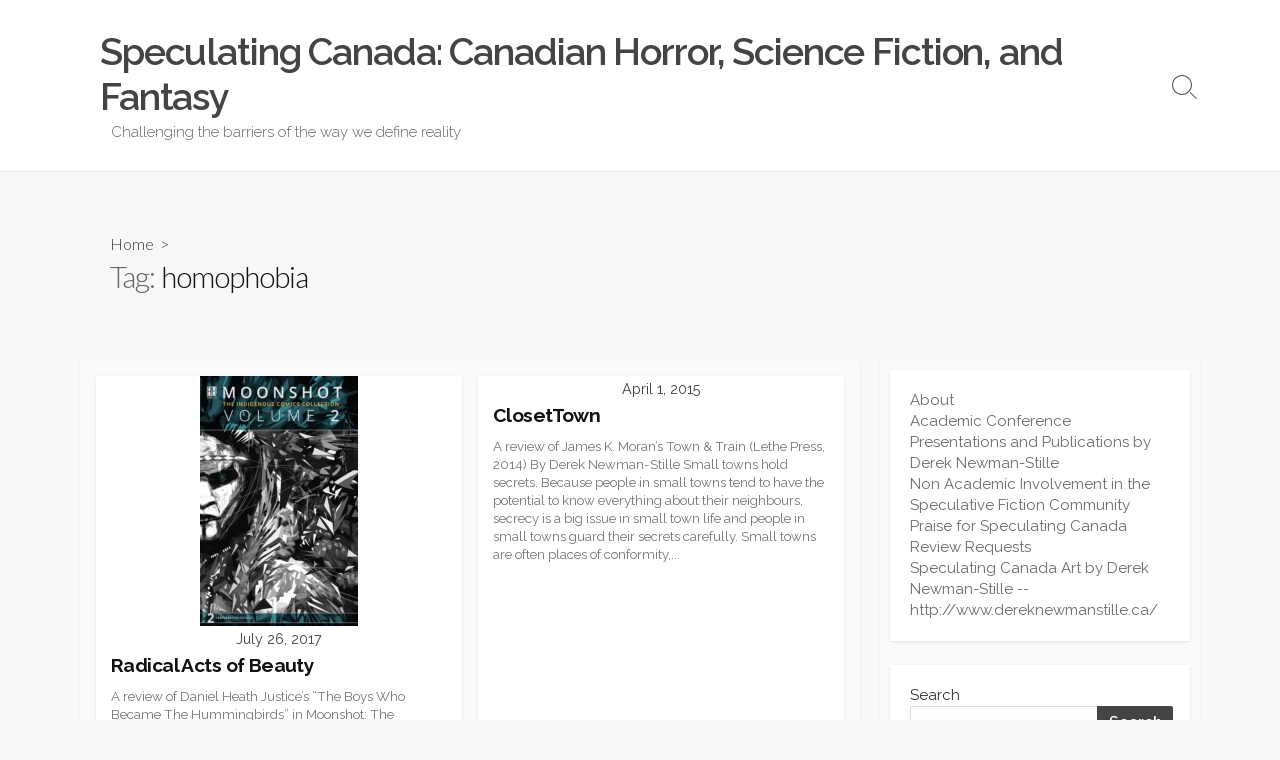

--- FILE ---
content_type: text/html; charset=UTF-8
request_url: https://speculatingcanada.ca/tag/homophobia/
body_size: 23214
content:
<!DOCTYPE html>
<html lang="en-US">
<head>
	<meta charset="UTF-8">
	<meta name="viewport" content="width=device-width, initial-scale=1.0">
	<meta content="#00619f" name="theme-color">
	<link rel="profile" href="http://gmpg.org/xfn/11">
	<title>homophobia &#8211; Speculating Canada: Canadian Horror, Science Fiction, and Fantasy</title>
<meta name='robots' content='max-image-preview:large' />
<link rel='dns-prefetch' href='//www.googletagmanager.com' />
<link rel='dns-prefetch' href='//stats.wp.com' />
<link rel='dns-prefetch' href='//fonts.googleapis.com' />
<link rel='dns-prefetch' href='//widgets.wp.com' />
<link rel='dns-prefetch' href='//s0.wp.com' />
<link rel='dns-prefetch' href='//0.gravatar.com' />
<link rel='dns-prefetch' href='//1.gravatar.com' />
<link rel='dns-prefetch' href='//2.gravatar.com' />
<link rel='dns-prefetch' href='//jetpack.wordpress.com' />
<link rel='dns-prefetch' href='//public-api.wordpress.com' />
<link rel='dns-prefetch' href='//v0.wordpress.com' />
<link rel="alternate" type="application/rss+xml" title="Speculating Canada: Canadian Horror, Science Fiction, and Fantasy &raquo; Feed" href="https://speculatingcanada.ca/feed/" />
<link rel="alternate" type="application/rss+xml" title="Speculating Canada: Canadian Horror, Science Fiction, and Fantasy &raquo; Comments Feed" href="https://speculatingcanada.ca/comments/feed/" />
<link rel="alternate" type="application/rss+xml" title="Speculating Canada: Canadian Horror, Science Fiction, and Fantasy &raquo; homophobia Tag Feed" href="https://speculatingcanada.ca/tag/homophobia/feed/" />
<style id='wp-img-auto-sizes-contain-inline-css' type='text/css'>
img:is([sizes=auto i],[sizes^="auto," i]){contain-intrinsic-size:3000px 1500px}
/*# sourceURL=wp-img-auto-sizes-contain-inline-css */
</style>

<style id='wp-emoji-styles-inline-css' type='text/css'>

	img.wp-smiley, img.emoji {
		display: inline !important;
		border: none !important;
		box-shadow: none !important;
		height: 1em !important;
		width: 1em !important;
		margin: 0 0.07em !important;
		vertical-align: -0.1em !important;
		background: none !important;
		padding: 0 !important;
	}
/*# sourceURL=wp-emoji-styles-inline-css */
</style>
<link rel='stylesheet' id='wp-block-library-css' href='https://speculatingcanada.ca/wp-includes/css/dist/block-library/style.min.css?ver=6.9' type='text/css' media='all' />
<style id='wp-block-archives-inline-css' type='text/css'>
.wp-block-archives{box-sizing:border-box}.wp-block-archives-dropdown label{display:block}
/*# sourceURL=https://speculatingcanada.ca/wp-includes/blocks/archives/style.min.css */
</style>
<style id='wp-block-categories-inline-css' type='text/css'>
.wp-block-categories{box-sizing:border-box}.wp-block-categories.alignleft{margin-right:2em}.wp-block-categories.alignright{margin-left:2em}.wp-block-categories.wp-block-categories-dropdown.aligncenter{text-align:center}.wp-block-categories .wp-block-categories__label{display:block;width:100%}
/*# sourceURL=https://speculatingcanada.ca/wp-includes/blocks/categories/style.min.css */
</style>
<style id='wp-block-heading-inline-css' type='text/css'>
h1:where(.wp-block-heading).has-background,h2:where(.wp-block-heading).has-background,h3:where(.wp-block-heading).has-background,h4:where(.wp-block-heading).has-background,h5:where(.wp-block-heading).has-background,h6:where(.wp-block-heading).has-background{padding:1.25em 2.375em}h1.has-text-align-left[style*=writing-mode]:where([style*=vertical-lr]),h1.has-text-align-right[style*=writing-mode]:where([style*=vertical-rl]),h2.has-text-align-left[style*=writing-mode]:where([style*=vertical-lr]),h2.has-text-align-right[style*=writing-mode]:where([style*=vertical-rl]),h3.has-text-align-left[style*=writing-mode]:where([style*=vertical-lr]),h3.has-text-align-right[style*=writing-mode]:where([style*=vertical-rl]),h4.has-text-align-left[style*=writing-mode]:where([style*=vertical-lr]),h4.has-text-align-right[style*=writing-mode]:where([style*=vertical-rl]),h5.has-text-align-left[style*=writing-mode]:where([style*=vertical-lr]),h5.has-text-align-right[style*=writing-mode]:where([style*=vertical-rl]),h6.has-text-align-left[style*=writing-mode]:where([style*=vertical-lr]),h6.has-text-align-right[style*=writing-mode]:where([style*=vertical-rl]){rotate:180deg}
/*# sourceURL=https://speculatingcanada.ca/wp-includes/blocks/heading/style.min.css */
</style>
<style id='wp-block-latest-posts-inline-css' type='text/css'>
.wp-block-latest-posts{box-sizing:border-box}.wp-block-latest-posts.alignleft{margin-right:2em}.wp-block-latest-posts.alignright{margin-left:2em}.wp-block-latest-posts.wp-block-latest-posts__list{list-style:none}.wp-block-latest-posts.wp-block-latest-posts__list li{clear:both;overflow-wrap:break-word}.wp-block-latest-posts.is-grid{display:flex;flex-wrap:wrap}.wp-block-latest-posts.is-grid li{margin:0 1.25em 1.25em 0;width:100%}@media (min-width:600px){.wp-block-latest-posts.columns-2 li{width:calc(50% - .625em)}.wp-block-latest-posts.columns-2 li:nth-child(2n){margin-right:0}.wp-block-latest-posts.columns-3 li{width:calc(33.33333% - .83333em)}.wp-block-latest-posts.columns-3 li:nth-child(3n){margin-right:0}.wp-block-latest-posts.columns-4 li{width:calc(25% - .9375em)}.wp-block-latest-posts.columns-4 li:nth-child(4n){margin-right:0}.wp-block-latest-posts.columns-5 li{width:calc(20% - 1em)}.wp-block-latest-posts.columns-5 li:nth-child(5n){margin-right:0}.wp-block-latest-posts.columns-6 li{width:calc(16.66667% - 1.04167em)}.wp-block-latest-posts.columns-6 li:nth-child(6n){margin-right:0}}:root :where(.wp-block-latest-posts.is-grid){padding:0}:root :where(.wp-block-latest-posts.wp-block-latest-posts__list){padding-left:0}.wp-block-latest-posts__post-author,.wp-block-latest-posts__post-date{display:block;font-size:.8125em}.wp-block-latest-posts__post-excerpt,.wp-block-latest-posts__post-full-content{margin-bottom:1em;margin-top:.5em}.wp-block-latest-posts__featured-image a{display:inline-block}.wp-block-latest-posts__featured-image img{height:auto;max-width:100%;width:auto}.wp-block-latest-posts__featured-image.alignleft{float:left;margin-right:1em}.wp-block-latest-posts__featured-image.alignright{float:right;margin-left:1em}.wp-block-latest-posts__featured-image.aligncenter{margin-bottom:1em;text-align:center}
/*# sourceURL=https://speculatingcanada.ca/wp-includes/blocks/latest-posts/style.min.css */
</style>
<style id='wp-block-page-list-inline-css' type='text/css'>
.wp-block-navigation .wp-block-page-list{align-items:var(--navigation-layout-align,initial);background-color:inherit;display:flex;flex-direction:var(--navigation-layout-direction,initial);flex-wrap:var(--navigation-layout-wrap,wrap);justify-content:var(--navigation-layout-justify,initial)}.wp-block-navigation .wp-block-navigation-item{background-color:inherit}.wp-block-page-list{box-sizing:border-box}
/*# sourceURL=https://speculatingcanada.ca/wp-includes/blocks/page-list/style.min.css */
</style>
<style id='wp-block-search-inline-css' type='text/css'>
.wp-block-search__button{margin-left:10px;word-break:normal}.wp-block-search__button.has-icon{line-height:0}.wp-block-search__button svg{height:1.25em;min-height:24px;min-width:24px;width:1.25em;fill:currentColor;vertical-align:text-bottom}:where(.wp-block-search__button){border:1px solid #ccc;padding:6px 10px}.wp-block-search__inside-wrapper{display:flex;flex:auto;flex-wrap:nowrap;max-width:100%}.wp-block-search__label{width:100%}.wp-block-search.wp-block-search__button-only .wp-block-search__button{box-sizing:border-box;display:flex;flex-shrink:0;justify-content:center;margin-left:0;max-width:100%}.wp-block-search.wp-block-search__button-only .wp-block-search__inside-wrapper{min-width:0!important;transition-property:width}.wp-block-search.wp-block-search__button-only .wp-block-search__input{flex-basis:100%;transition-duration:.3s}.wp-block-search.wp-block-search__button-only.wp-block-search__searchfield-hidden,.wp-block-search.wp-block-search__button-only.wp-block-search__searchfield-hidden .wp-block-search__inside-wrapper{overflow:hidden}.wp-block-search.wp-block-search__button-only.wp-block-search__searchfield-hidden .wp-block-search__input{border-left-width:0!important;border-right-width:0!important;flex-basis:0;flex-grow:0;margin:0;min-width:0!important;padding-left:0!important;padding-right:0!important;width:0!important}:where(.wp-block-search__input){appearance:none;border:1px solid #949494;flex-grow:1;font-family:inherit;font-size:inherit;font-style:inherit;font-weight:inherit;letter-spacing:inherit;line-height:inherit;margin-left:0;margin-right:0;min-width:3rem;padding:8px;text-decoration:unset!important;text-transform:inherit}:where(.wp-block-search__button-inside .wp-block-search__inside-wrapper){background-color:#fff;border:1px solid #949494;box-sizing:border-box;padding:4px}:where(.wp-block-search__button-inside .wp-block-search__inside-wrapper) .wp-block-search__input{border:none;border-radius:0;padding:0 4px}:where(.wp-block-search__button-inside .wp-block-search__inside-wrapper) .wp-block-search__input:focus{outline:none}:where(.wp-block-search__button-inside .wp-block-search__inside-wrapper) :where(.wp-block-search__button){padding:4px 8px}.wp-block-search.aligncenter .wp-block-search__inside-wrapper{margin:auto}.wp-block[data-align=right] .wp-block-search.wp-block-search__button-only .wp-block-search__inside-wrapper{float:right}
/*# sourceURL=https://speculatingcanada.ca/wp-includes/blocks/search/style.min.css */
</style>
<style id='wp-block-tag-cloud-inline-css' type='text/css'>
.wp-block-tag-cloud{box-sizing:border-box}.wp-block-tag-cloud.aligncenter{justify-content:center;text-align:center}.wp-block-tag-cloud a{display:inline-block;margin-right:5px}.wp-block-tag-cloud span{display:inline-block;margin-left:5px;text-decoration:none}:root :where(.wp-block-tag-cloud.is-style-outline){display:flex;flex-wrap:wrap;gap:1ch}:root :where(.wp-block-tag-cloud.is-style-outline a){border:1px solid;font-size:unset!important;margin-right:0;padding:1ch 2ch;text-decoration:none!important}
/*# sourceURL=https://speculatingcanada.ca/wp-includes/blocks/tag-cloud/style.min.css */
</style>
<style id='wp-block-group-inline-css' type='text/css'>
.wp-block-group{box-sizing:border-box}:where(.wp-block-group.wp-block-group-is-layout-constrained){position:relative}
/*# sourceURL=https://speculatingcanada.ca/wp-includes/blocks/group/style.min.css */
</style>
<style id='global-styles-inline-css' type='text/css'>
:root{--wp--preset--aspect-ratio--square: 1;--wp--preset--aspect-ratio--4-3: 4/3;--wp--preset--aspect-ratio--3-4: 3/4;--wp--preset--aspect-ratio--3-2: 3/2;--wp--preset--aspect-ratio--2-3: 2/3;--wp--preset--aspect-ratio--16-9: 16/9;--wp--preset--aspect-ratio--9-16: 9/16;--wp--preset--color--black: #000000;--wp--preset--color--cyan-bluish-gray: #abb8c3;--wp--preset--color--white: #ffffff;--wp--preset--color--pale-pink: #f78da7;--wp--preset--color--vivid-red: #cf2e2e;--wp--preset--color--luminous-vivid-orange: #ff6900;--wp--preset--color--luminous-vivid-amber: #fcb900;--wp--preset--color--light-green-cyan: #7bdcb5;--wp--preset--color--vivid-green-cyan: #00d084;--wp--preset--color--pale-cyan-blue: #8ed1fc;--wp--preset--color--vivid-cyan-blue: #0693e3;--wp--preset--color--vivid-purple: #9b51e0;--wp--preset--gradient--vivid-cyan-blue-to-vivid-purple: linear-gradient(135deg,rgb(6,147,227) 0%,rgb(155,81,224) 100%);--wp--preset--gradient--light-green-cyan-to-vivid-green-cyan: linear-gradient(135deg,rgb(122,220,180) 0%,rgb(0,208,130) 100%);--wp--preset--gradient--luminous-vivid-amber-to-luminous-vivid-orange: linear-gradient(135deg,rgb(252,185,0) 0%,rgb(255,105,0) 100%);--wp--preset--gradient--luminous-vivid-orange-to-vivid-red: linear-gradient(135deg,rgb(255,105,0) 0%,rgb(207,46,46) 100%);--wp--preset--gradient--very-light-gray-to-cyan-bluish-gray: linear-gradient(135deg,rgb(238,238,238) 0%,rgb(169,184,195) 100%);--wp--preset--gradient--cool-to-warm-spectrum: linear-gradient(135deg,rgb(74,234,220) 0%,rgb(151,120,209) 20%,rgb(207,42,186) 40%,rgb(238,44,130) 60%,rgb(251,105,98) 80%,rgb(254,248,76) 100%);--wp--preset--gradient--blush-light-purple: linear-gradient(135deg,rgb(255,206,236) 0%,rgb(152,150,240) 100%);--wp--preset--gradient--blush-bordeaux: linear-gradient(135deg,rgb(254,205,165) 0%,rgb(254,45,45) 50%,rgb(107,0,62) 100%);--wp--preset--gradient--luminous-dusk: linear-gradient(135deg,rgb(255,203,112) 0%,rgb(199,81,192) 50%,rgb(65,88,208) 100%);--wp--preset--gradient--pale-ocean: linear-gradient(135deg,rgb(255,245,203) 0%,rgb(182,227,212) 50%,rgb(51,167,181) 100%);--wp--preset--gradient--electric-grass: linear-gradient(135deg,rgb(202,248,128) 0%,rgb(113,206,126) 100%);--wp--preset--gradient--midnight: linear-gradient(135deg,rgb(2,3,129) 0%,rgb(40,116,252) 100%);--wp--preset--font-size--small: 13px;--wp--preset--font-size--medium: 20px;--wp--preset--font-size--large: 36px;--wp--preset--font-size--x-large: 42px;--wp--preset--spacing--20: 0.44rem;--wp--preset--spacing--30: 0.67rem;--wp--preset--spacing--40: 1rem;--wp--preset--spacing--50: 1.5rem;--wp--preset--spacing--60: 2.25rem;--wp--preset--spacing--70: 3.38rem;--wp--preset--spacing--80: 5.06rem;--wp--preset--shadow--natural: 6px 6px 9px rgba(0, 0, 0, 0.2);--wp--preset--shadow--deep: 12px 12px 50px rgba(0, 0, 0, 0.4);--wp--preset--shadow--sharp: 6px 6px 0px rgba(0, 0, 0, 0.2);--wp--preset--shadow--outlined: 6px 6px 0px -3px rgb(255, 255, 255), 6px 6px rgb(0, 0, 0);--wp--preset--shadow--crisp: 6px 6px 0px rgb(0, 0, 0);}:where(.is-layout-flex){gap: 0.5em;}:where(.is-layout-grid){gap: 0.5em;}body .is-layout-flex{display: flex;}.is-layout-flex{flex-wrap: wrap;align-items: center;}.is-layout-flex > :is(*, div){margin: 0;}body .is-layout-grid{display: grid;}.is-layout-grid > :is(*, div){margin: 0;}:where(.wp-block-columns.is-layout-flex){gap: 2em;}:where(.wp-block-columns.is-layout-grid){gap: 2em;}:where(.wp-block-post-template.is-layout-flex){gap: 1.25em;}:where(.wp-block-post-template.is-layout-grid){gap: 1.25em;}.has-black-color{color: var(--wp--preset--color--black) !important;}.has-cyan-bluish-gray-color{color: var(--wp--preset--color--cyan-bluish-gray) !important;}.has-white-color{color: var(--wp--preset--color--white) !important;}.has-pale-pink-color{color: var(--wp--preset--color--pale-pink) !important;}.has-vivid-red-color{color: var(--wp--preset--color--vivid-red) !important;}.has-luminous-vivid-orange-color{color: var(--wp--preset--color--luminous-vivid-orange) !important;}.has-luminous-vivid-amber-color{color: var(--wp--preset--color--luminous-vivid-amber) !important;}.has-light-green-cyan-color{color: var(--wp--preset--color--light-green-cyan) !important;}.has-vivid-green-cyan-color{color: var(--wp--preset--color--vivid-green-cyan) !important;}.has-pale-cyan-blue-color{color: var(--wp--preset--color--pale-cyan-blue) !important;}.has-vivid-cyan-blue-color{color: var(--wp--preset--color--vivid-cyan-blue) !important;}.has-vivid-purple-color{color: var(--wp--preset--color--vivid-purple) !important;}.has-black-background-color{background-color: var(--wp--preset--color--black) !important;}.has-cyan-bluish-gray-background-color{background-color: var(--wp--preset--color--cyan-bluish-gray) !important;}.has-white-background-color{background-color: var(--wp--preset--color--white) !important;}.has-pale-pink-background-color{background-color: var(--wp--preset--color--pale-pink) !important;}.has-vivid-red-background-color{background-color: var(--wp--preset--color--vivid-red) !important;}.has-luminous-vivid-orange-background-color{background-color: var(--wp--preset--color--luminous-vivid-orange) !important;}.has-luminous-vivid-amber-background-color{background-color: var(--wp--preset--color--luminous-vivid-amber) !important;}.has-light-green-cyan-background-color{background-color: var(--wp--preset--color--light-green-cyan) !important;}.has-vivid-green-cyan-background-color{background-color: var(--wp--preset--color--vivid-green-cyan) !important;}.has-pale-cyan-blue-background-color{background-color: var(--wp--preset--color--pale-cyan-blue) !important;}.has-vivid-cyan-blue-background-color{background-color: var(--wp--preset--color--vivid-cyan-blue) !important;}.has-vivid-purple-background-color{background-color: var(--wp--preset--color--vivid-purple) !important;}.has-black-border-color{border-color: var(--wp--preset--color--black) !important;}.has-cyan-bluish-gray-border-color{border-color: var(--wp--preset--color--cyan-bluish-gray) !important;}.has-white-border-color{border-color: var(--wp--preset--color--white) !important;}.has-pale-pink-border-color{border-color: var(--wp--preset--color--pale-pink) !important;}.has-vivid-red-border-color{border-color: var(--wp--preset--color--vivid-red) !important;}.has-luminous-vivid-orange-border-color{border-color: var(--wp--preset--color--luminous-vivid-orange) !important;}.has-luminous-vivid-amber-border-color{border-color: var(--wp--preset--color--luminous-vivid-amber) !important;}.has-light-green-cyan-border-color{border-color: var(--wp--preset--color--light-green-cyan) !important;}.has-vivid-green-cyan-border-color{border-color: var(--wp--preset--color--vivid-green-cyan) !important;}.has-pale-cyan-blue-border-color{border-color: var(--wp--preset--color--pale-cyan-blue) !important;}.has-vivid-cyan-blue-border-color{border-color: var(--wp--preset--color--vivid-cyan-blue) !important;}.has-vivid-purple-border-color{border-color: var(--wp--preset--color--vivid-purple) !important;}.has-vivid-cyan-blue-to-vivid-purple-gradient-background{background: var(--wp--preset--gradient--vivid-cyan-blue-to-vivid-purple) !important;}.has-light-green-cyan-to-vivid-green-cyan-gradient-background{background: var(--wp--preset--gradient--light-green-cyan-to-vivid-green-cyan) !important;}.has-luminous-vivid-amber-to-luminous-vivid-orange-gradient-background{background: var(--wp--preset--gradient--luminous-vivid-amber-to-luminous-vivid-orange) !important;}.has-luminous-vivid-orange-to-vivid-red-gradient-background{background: var(--wp--preset--gradient--luminous-vivid-orange-to-vivid-red) !important;}.has-very-light-gray-to-cyan-bluish-gray-gradient-background{background: var(--wp--preset--gradient--very-light-gray-to-cyan-bluish-gray) !important;}.has-cool-to-warm-spectrum-gradient-background{background: var(--wp--preset--gradient--cool-to-warm-spectrum) !important;}.has-blush-light-purple-gradient-background{background: var(--wp--preset--gradient--blush-light-purple) !important;}.has-blush-bordeaux-gradient-background{background: var(--wp--preset--gradient--blush-bordeaux) !important;}.has-luminous-dusk-gradient-background{background: var(--wp--preset--gradient--luminous-dusk) !important;}.has-pale-ocean-gradient-background{background: var(--wp--preset--gradient--pale-ocean) !important;}.has-electric-grass-gradient-background{background: var(--wp--preset--gradient--electric-grass) !important;}.has-midnight-gradient-background{background: var(--wp--preset--gradient--midnight) !important;}.has-small-font-size{font-size: var(--wp--preset--font-size--small) !important;}.has-medium-font-size{font-size: var(--wp--preset--font-size--medium) !important;}.has-large-font-size{font-size: var(--wp--preset--font-size--large) !important;}.has-x-large-font-size{font-size: var(--wp--preset--font-size--x-large) !important;}
/*# sourceURL=global-styles-inline-css */
</style>

<style id='classic-theme-styles-inline-css' type='text/css'>
/*! This file is auto-generated */
.wp-block-button__link{color:#fff;background-color:#32373c;border-radius:9999px;box-shadow:none;text-decoration:none;padding:calc(.667em + 2px) calc(1.333em + 2px);font-size:1.125em}.wp-block-file__button{background:#32373c;color:#fff;text-decoration:none}
/*# sourceURL=/wp-includes/css/classic-themes.min.css */
</style>
<link rel='stylesheet' id='GoogleFonts-css' href='//fonts.googleapis.com/css?family=Lato%3A300%2C400%2C700&#038;display=swap&#038;ver=1.0.0' type='text/css' media='all' />
<link rel='stylesheet' id='cd-style-css' href='https://speculatingcanada.ca/wp-content/themes/coldbox/assets/css/style.min.css?ver=1.9.5' type='text/css' media='all' />
<style id='cd-style-inline-css' type='text/css'>
body{font-family:Raleway,-apple-system,BlinkMacSystemFont,'Helvetica Neue',Arial,sans-serif}
body .site-title{font-size:2.5em}@media screen and (max-width:640px){.grid-view .article,.grid-view .page,.grid-view .post{width:100%}}
/*# sourceURL=cd-style-inline-css */
</style>
<link rel='stylesheet' id='jetpack_likes-css' href='https://speculatingcanada.ca/wp-content/plugins/jetpack/modules/likes/style.css?ver=15.1.1' type='text/css' media='all' />
<link rel='stylesheet' id='Raleway-css' href='//fonts.googleapis.com/css?family=Raleway%3A300%2C400%2C400i%2C600%2C600i%2C700&#038;display=swap&#038;ver=1.0.0' type='text/css' media='all' />
<script type="text/javascript" src="https://speculatingcanada.ca/wp-includes/js/dist/vendor/wp-polyfill.min.js?ver=3.15.0" id="wp-polyfill-js"></script>
<script type="text/javascript" defer src="https://speculatingcanada.ca/wp-content/themes/coldbox/assets/js/min/scripts.js?ver=1.9.5" id="cd-script-js"></script>

<!-- Google tag (gtag.js) snippet added by Site Kit -->
<!-- Google Analytics snippet added by Site Kit -->
<script type="text/javascript" src="https://www.googletagmanager.com/gtag/js?id=GT-PBSRFR7" id="google_gtagjs-js" async></script>
<script type="text/javascript" id="google_gtagjs-js-after">
/* <![CDATA[ */
window.dataLayer = window.dataLayer || [];function gtag(){dataLayer.push(arguments);}
gtag("set","linker",{"domains":["speculatingcanada.ca"]});
gtag("js", new Date());
gtag("set", "developer_id.dZTNiMT", true);
gtag("config", "GT-PBSRFR7");
//# sourceURL=google_gtagjs-js-after
/* ]]> */
</script>
<link rel="https://api.w.org/" href="https://speculatingcanada.ca/wp-json/" /><link rel="alternate" title="JSON" type="application/json" href="https://speculatingcanada.ca/wp-json/wp/v2/tags/893" /><link rel="EditURI" type="application/rsd+xml" title="RSD" href="https://speculatingcanada.ca/xmlrpc.php?rsd" />
<meta name="generator" content="WordPress 6.9" />
<meta name="generator" content="Site Kit by Google 1.163.0" />	<style>img#wpstats{display:none}</style>
		
<!-- Google AdSense meta tags added by Site Kit -->
<meta name="google-adsense-platform-account" content="ca-host-pub-2644536267352236">
<meta name="google-adsense-platform-domain" content="sitekit.withgoogle.com">
<!-- End Google AdSense meta tags added by Site Kit -->

<!-- Jetpack Open Graph Tags -->
<meta property="og:type" content="website" />
<meta property="og:title" content="homophobia &#8211; Speculating Canada: Canadian Horror, Science Fiction, and Fantasy" />
<meta property="og:url" content="https://speculatingcanada.ca/tag/homophobia/" />
<meta property="og:site_name" content="Speculating Canada: Canadian Horror, Science Fiction, and Fantasy" />
<meta property="og:image" content="https://speculatingcanada.ca/wp-content/uploads/2012/08/cropped-speculating-canada-promo.jpg" />
<meta property="og:image:width" content="512" />
<meta property="og:image:height" content="512" />
<meta property="og:image:alt" content="" />
<meta property="og:locale" content="en_US" />

<!-- End Jetpack Open Graph Tags -->
<link rel="icon" href="https://speculatingcanada.ca/wp-content/uploads/2012/08/cropped-speculating-canada-promo-32x32.jpg" sizes="32x32" />
<link rel="icon" href="https://speculatingcanada.ca/wp-content/uploads/2012/08/cropped-speculating-canada-promo-192x192.jpg" sizes="192x192" />
<link rel="apple-touch-icon" href="https://speculatingcanada.ca/wp-content/uploads/2012/08/cropped-speculating-canada-promo-180x180.jpg" />
<meta name="msapplication-TileImage" content="https://speculatingcanada.ca/wp-content/uploads/2012/08/cropped-speculating-canada-promo-270x270.jpg" />
<style id='jetpack-block-subscriptions-inline-css' type='text/css'>
.is-style-compact .is-not-subscriber .wp-block-button__link,.is-style-compact .is-not-subscriber .wp-block-jetpack-subscriptions__button{border-end-start-radius:0!important;border-start-start-radius:0!important;margin-inline-start:0!important}.is-style-compact .is-not-subscriber .components-text-control__input,.is-style-compact .is-not-subscriber p#subscribe-email input[type=email]{border-end-end-radius:0!important;border-start-end-radius:0!important}.is-style-compact:not(.wp-block-jetpack-subscriptions__use-newline) .components-text-control__input{border-inline-end-width:0!important}.wp-block-jetpack-subscriptions.wp-block-jetpack-subscriptions__supports-newline .wp-block-jetpack-subscriptions__form-container{display:flex;flex-direction:column}.wp-block-jetpack-subscriptions.wp-block-jetpack-subscriptions__supports-newline:not(.wp-block-jetpack-subscriptions__use-newline) .is-not-subscriber .wp-block-jetpack-subscriptions__form-elements{align-items:flex-start;display:flex}.wp-block-jetpack-subscriptions.wp-block-jetpack-subscriptions__supports-newline:not(.wp-block-jetpack-subscriptions__use-newline) p#subscribe-submit{display:flex;justify-content:center}.wp-block-jetpack-subscriptions.wp-block-jetpack-subscriptions__supports-newline .wp-block-jetpack-subscriptions__form .wp-block-jetpack-subscriptions__button,.wp-block-jetpack-subscriptions.wp-block-jetpack-subscriptions__supports-newline .wp-block-jetpack-subscriptions__form .wp-block-jetpack-subscriptions__textfield .components-text-control__input,.wp-block-jetpack-subscriptions.wp-block-jetpack-subscriptions__supports-newline .wp-block-jetpack-subscriptions__form button,.wp-block-jetpack-subscriptions.wp-block-jetpack-subscriptions__supports-newline .wp-block-jetpack-subscriptions__form input[type=email],.wp-block-jetpack-subscriptions.wp-block-jetpack-subscriptions__supports-newline form .wp-block-jetpack-subscriptions__button,.wp-block-jetpack-subscriptions.wp-block-jetpack-subscriptions__supports-newline form .wp-block-jetpack-subscriptions__textfield .components-text-control__input,.wp-block-jetpack-subscriptions.wp-block-jetpack-subscriptions__supports-newline form button,.wp-block-jetpack-subscriptions.wp-block-jetpack-subscriptions__supports-newline form input[type=email]{box-sizing:border-box;cursor:pointer;line-height:1.3;min-width:auto!important;white-space:nowrap!important}.wp-block-jetpack-subscriptions.wp-block-jetpack-subscriptions__supports-newline .wp-block-jetpack-subscriptions__form input[type=email]::placeholder,.wp-block-jetpack-subscriptions.wp-block-jetpack-subscriptions__supports-newline .wp-block-jetpack-subscriptions__form input[type=email]:disabled,.wp-block-jetpack-subscriptions.wp-block-jetpack-subscriptions__supports-newline form input[type=email]::placeholder,.wp-block-jetpack-subscriptions.wp-block-jetpack-subscriptions__supports-newline form input[type=email]:disabled{color:currentColor;opacity:.5}.wp-block-jetpack-subscriptions.wp-block-jetpack-subscriptions__supports-newline .wp-block-jetpack-subscriptions__form .wp-block-jetpack-subscriptions__button,.wp-block-jetpack-subscriptions.wp-block-jetpack-subscriptions__supports-newline .wp-block-jetpack-subscriptions__form button,.wp-block-jetpack-subscriptions.wp-block-jetpack-subscriptions__supports-newline form .wp-block-jetpack-subscriptions__button,.wp-block-jetpack-subscriptions.wp-block-jetpack-subscriptions__supports-newline form button{border-color:#0000;border-style:solid}.wp-block-jetpack-subscriptions.wp-block-jetpack-subscriptions__supports-newline .wp-block-jetpack-subscriptions__form .wp-block-jetpack-subscriptions__textfield,.wp-block-jetpack-subscriptions.wp-block-jetpack-subscriptions__supports-newline .wp-block-jetpack-subscriptions__form p#subscribe-email,.wp-block-jetpack-subscriptions.wp-block-jetpack-subscriptions__supports-newline form .wp-block-jetpack-subscriptions__textfield,.wp-block-jetpack-subscriptions.wp-block-jetpack-subscriptions__supports-newline form p#subscribe-email{background:#0000;flex-grow:1}.wp-block-jetpack-subscriptions.wp-block-jetpack-subscriptions__supports-newline .wp-block-jetpack-subscriptions__form .wp-block-jetpack-subscriptions__textfield .components-base-control__field,.wp-block-jetpack-subscriptions.wp-block-jetpack-subscriptions__supports-newline .wp-block-jetpack-subscriptions__form .wp-block-jetpack-subscriptions__textfield .components-text-control__input,.wp-block-jetpack-subscriptions.wp-block-jetpack-subscriptions__supports-newline .wp-block-jetpack-subscriptions__form .wp-block-jetpack-subscriptions__textfield input[type=email],.wp-block-jetpack-subscriptions.wp-block-jetpack-subscriptions__supports-newline .wp-block-jetpack-subscriptions__form p#subscribe-email .components-base-control__field,.wp-block-jetpack-subscriptions.wp-block-jetpack-subscriptions__supports-newline .wp-block-jetpack-subscriptions__form p#subscribe-email .components-text-control__input,.wp-block-jetpack-subscriptions.wp-block-jetpack-subscriptions__supports-newline .wp-block-jetpack-subscriptions__form p#subscribe-email input[type=email],.wp-block-jetpack-subscriptions.wp-block-jetpack-subscriptions__supports-newline form .wp-block-jetpack-subscriptions__textfield .components-base-control__field,.wp-block-jetpack-subscriptions.wp-block-jetpack-subscriptions__supports-newline form .wp-block-jetpack-subscriptions__textfield .components-text-control__input,.wp-block-jetpack-subscriptions.wp-block-jetpack-subscriptions__supports-newline form .wp-block-jetpack-subscriptions__textfield input[type=email],.wp-block-jetpack-subscriptions.wp-block-jetpack-subscriptions__supports-newline form p#subscribe-email .components-base-control__field,.wp-block-jetpack-subscriptions.wp-block-jetpack-subscriptions__supports-newline form p#subscribe-email .components-text-control__input,.wp-block-jetpack-subscriptions.wp-block-jetpack-subscriptions__supports-newline form p#subscribe-email input[type=email]{height:auto;margin:0;width:100%}.wp-block-jetpack-subscriptions.wp-block-jetpack-subscriptions__supports-newline .wp-block-jetpack-subscriptions__form p#subscribe-email,.wp-block-jetpack-subscriptions.wp-block-jetpack-subscriptions__supports-newline .wp-block-jetpack-subscriptions__form p#subscribe-submit,.wp-block-jetpack-subscriptions.wp-block-jetpack-subscriptions__supports-newline form p#subscribe-email,.wp-block-jetpack-subscriptions.wp-block-jetpack-subscriptions__supports-newline form p#subscribe-submit{line-height:0;margin:0;padding:0}.wp-block-jetpack-subscriptions.wp-block-jetpack-subscriptions__supports-newline.wp-block-jetpack-subscriptions__show-subs .wp-block-jetpack-subscriptions__subscount{font-size:16px;margin:8px 0;text-align:end}.wp-block-jetpack-subscriptions.wp-block-jetpack-subscriptions__supports-newline.wp-block-jetpack-subscriptions__use-newline .wp-block-jetpack-subscriptions__form-elements{display:block}.wp-block-jetpack-subscriptions.wp-block-jetpack-subscriptions__supports-newline.wp-block-jetpack-subscriptions__use-newline .wp-block-jetpack-subscriptions__button,.wp-block-jetpack-subscriptions.wp-block-jetpack-subscriptions__supports-newline.wp-block-jetpack-subscriptions__use-newline button{display:inline-block;max-width:100%}.wp-block-jetpack-subscriptions.wp-block-jetpack-subscriptions__supports-newline.wp-block-jetpack-subscriptions__use-newline .wp-block-jetpack-subscriptions__subscount{text-align:start}#subscribe-submit.is-link{text-align:center;width:auto!important}#subscribe-submit.is-link a{margin-left:0!important;margin-top:0!important;width:auto!important}@keyframes jetpack-memberships_button__spinner-animation{to{transform:rotate(1turn)}}.jetpack-memberships-spinner{display:none;height:1em;margin:0 0 0 5px;width:1em}.jetpack-memberships-spinner svg{height:100%;margin-bottom:-2px;width:100%}.jetpack-memberships-spinner-rotating{animation:jetpack-memberships_button__spinner-animation .75s linear infinite;transform-origin:center}.is-loading .jetpack-memberships-spinner{display:inline-block}body.jetpack-memberships-modal-open{overflow:hidden}dialog.jetpack-memberships-modal{opacity:1}dialog.jetpack-memberships-modal,dialog.jetpack-memberships-modal iframe{background:#0000;border:0;bottom:0;box-shadow:none;height:100%;left:0;margin:0;padding:0;position:fixed;right:0;top:0;width:100%}dialog.jetpack-memberships-modal::backdrop{background-color:#000;opacity:.7;transition:opacity .2s ease-out}dialog.jetpack-memberships-modal.is-loading,dialog.jetpack-memberships-modal.is-loading::backdrop{opacity:0}
/*# sourceURL=https://speculatingcanada.ca/wp-content/plugins/jetpack/_inc/blocks/subscriptions/view.css?minify=false */
</style>
</head>

<body class="archive tag tag-homophobia tag-893 wp-theme-coldbox sticky-header right-sidebar-s1 header-column">

	
<a class="skip-link screen-reader-text noscroll" href="#content">
	Skip to content</a>


	<header id="header" class="header" role="banner">

		<div class="header-inner container">

			<div class="site-info">

				<a href="https://speculatingcanada.ca" title="Speculating Canada: Canadian Horror, Science Fiction, and Fantasy"><h2 class="site-title">Speculating Canada: Canadian Horror, Science Fiction, and Fantasy</h2></a>
									<p class="site-description">Challenging the barriers of the way we define reality</p>
							</div>

			
			
				
				<button class="search-toggle">
					<span class="icon search" aria-hidden="true"></span>
					<span class="screen-reader-text">Search Toggle</span>
				</button>
				
			

		</div>

</header>

<main id="main" role="main">

	<section class="main-inner">

			<div class="title-box">
		<div class="title-box-inner container">
			<div class="breadcrumb"><a href="https://speculatingcanada.ca">Home</a>&nbsp;&nbsp;&gt;&nbsp;&nbsp;</div>
				<h1><span class="title-description">Tag:&#32;</span>homophobia</h1>	

		</div>
	</div>
	
		<div class="container-outer">

			<div class="container">

				<div id="content" class="content">

					
					<div class="content-inner grid-view view-has-post">

						
						
																	
<article id="post-3558" class="article post-3558 post type-post status-publish format-standard has-post-thumbnail hentry category-fiction-book-reviews tag-art tag-beauty tag-collaboration tag-comic-books tag-dance tag-daniel-heath-justice tag-graphic-novels tag-homophobia tag-hope-nicholson tag-hummingbirds tag-indigenous-comics tag-indigenous-peoples tag-lgbtq2ia tag-moonshot tag-reviews tag-story-telling tag-transformation tag-two-spirit tag-violence tag-weshoyot-alvitre">
	<div class="post-inner flex-column">

		<a class="post-link" href="https://speculatingcanada.ca/2017/07/26/radical-acts-of-beauty/">

			<div class="post-thumbnail"><figure>
				<img width="158" height="250" src="https://speculatingcanada.ca/wp-content/uploads/2017/07/img_1133-158x250.jpg" class="attachment-cd-medium size-cd-medium wp-post-image" alt="" decoding="async" srcset="https://speculatingcanada.ca/wp-content/uploads/2017/07/img_1133-158x250.jpg 158w, https://speculatingcanada.ca/wp-content/uploads/2017/07/img_1133-95x150.jpg 95w, https://speculatingcanada.ca/wp-content/uploads/2017/07/img_1133-317x500.jpg 317w, https://speculatingcanada.ca/wp-content/uploads/2017/07/img_1133-190x300.jpg 190w, https://speculatingcanada.ca/wp-content/uploads/2017/07/img_1133-768x1211.jpg 768w, https://speculatingcanada.ca/wp-content/uploads/2017/07/img_1133-649x1024.jpg 649w, https://speculatingcanada.ca/wp-content/uploads/2017/07/img_1133-974x1536.jpg 974w, https://speculatingcanada.ca/wp-content/uploads/2017/07/img_1133.jpg 1280w" sizes="(max-width: 158px) 100vw, 158px" />			</figure></div>

			<div class="post-content">
									<div class="post-date">July 26, 2017</div>
				
				<h2 class="post-title">Radical Acts of Beauty</h2>

									<div class="post-excerpt"><p>A review of Daniel Heath Justice’s “The Boys Who Became The Hummingbirds” in Moonshot: The Indigenous Comics Collection Volume 2” (Edited by Hope Nicholson, Alternative History Comics, 2017) By Derek Newman-Stille Daniel Heath Justice’s “The Boys Who Became The Hummingbirds” is a comic about resilience and transformation, highlighting the desire of a two-spirit boy to change the world around him&#46;&#46;&#46;</p>
</div>
							</div>

		</a>

		<div class="post-meta">
							<span class="post-category">
					<span class="far fa-folder" aria-hidden="true"></span>
					<span class="screen-reader-text">Categories</span>
					<a href="https://speculatingcanada.ca/category/fiction-book-reviews/" rel="category tag">Fiction Book Reviews</a>				</span>
			
							<span class="post-comment">
					<span class="far fa-comment" aria-hidden="true"></span>
					<a href="https://speculatingcanada.ca/2017/07/26/radical-acts-of-beauty/#respond">Comments: 0</a>				</span>
					</div>

	</div><!--/.post-inner-->
</article>
								
								
							
																	
<article id="post-2792" class="article post-2792 post type-post status-publish format-standard hentry category-fiction-book-reviews tag-desire tag-homophobia tag-horror tag-james-k-moran tag-lgbtq2 tag-queer tag-reviews tag-secrecy tag-small-town tag-social-connections tag-train">
	<div class="post-inner flex-column">

		<a class="post-link" href="https://speculatingcanada.ca/2015/04/01/closettown/">

			<div class="post-thumbnail"><figure>
							</figure></div>

			<div class="post-content">
									<div class="post-date">April 1, 2015</div>
				
				<h2 class="post-title">ClosetTown</h2>

									<div class="post-excerpt"><p>A review of James K. Moran’s Town &amp; Train (Lethe Press, 2014) By Derek Newman-Stille Small towns hold secrets. Because people in small towns tend to have the potential to know everything about their neighbours, secrecy is a big issue in small town life and people in small towns guard their secrets carefully. Small towns are often places of conformity,&#46;&#46;&#46;</p>
</div>
							</div>

		</a>

		<div class="post-meta">
							<span class="post-category">
					<span class="far fa-folder" aria-hidden="true"></span>
					<span class="screen-reader-text">Categories</span>
					<a href="https://speculatingcanada.ca/category/fiction-book-reviews/" rel="category tag">Fiction Book Reviews</a>				</span>
			
							<span class="post-comment">
					<span class="far fa-comment" aria-hidden="true"></span>
					<a href="https://speculatingcanada.ca/2015/04/01/closettown/#respond">Comments: 0</a>				</span>
					</div>

	</div><!--/.post-inner-->
</article>
								
								
							
																	
<article id="post-2583" class="article post-2583 post type-post status-publish format-standard hentry category-fiction-book-reviews tag-a-m-dellamonica tag-displacement tag-home tag-homophobia tag-island tag-lgbtq2 tag-religious-extremism tag-reviews tag-sexism">
	<div class="post-inner flex-column">

		<a class="post-link" href="https://speculatingcanada.ca/2014/09/13/adrift/">

			<div class="post-thumbnail"><figure>
							</figure></div>

			<div class="post-content">
									<div class="post-date">September 13, 2014</div>
				
				<h2 class="post-title">Adrift</h2>

									<div class="post-excerpt"><p>A review of A.M. Dellamonica’s Child of a Hidden Sea (TOR, 2014) By Derek Newman-Stille Home is a complicated, multi-faceted, problematic notion, and A.M. Dellamonica captures this complexity in Child of a Hidden Sea. She begins her novel seemingly mid narrative, with her protagonist floating in the sea, facilitating the sense of dislocation for the reader that would shape Sophie’s&#46;&#46;&#46;</p>
</div>
							</div>

		</a>

		<div class="post-meta">
							<span class="post-category">
					<span class="far fa-folder" aria-hidden="true"></span>
					<span class="screen-reader-text">Categories</span>
					<a href="https://speculatingcanada.ca/category/fiction-book-reviews/" rel="category tag">Fiction Book Reviews</a>				</span>
			
							<span class="post-comment">
					<span class="far fa-comment" aria-hidden="true"></span>
					<a href="https://speculatingcanada.ca/2014/09/13/adrift/#respond">Comments: 0</a>				</span>
					</div>

	</div><!--/.post-inner-->
</article>
								
								
							
																	
<article id="post-2581" class="article post-2581 post type-post status-publish format-standard hentry category-fiction-book-reviews tag-cyberpunk tag-don-bassingthwaite tag-homophobia tag-internet tag-lgbtq2 tag-queer tag-resistance tag-surveillance">
	<div class="post-inner flex-column">

		<a class="post-link" href="https://speculatingcanada.ca/2014/09/11/cybersexualities/">

			<div class="post-thumbnail"><figure>
							</figure></div>

			<div class="post-content">
									<div class="post-date">September 11, 2014</div>
				
				<h2 class="post-title">CyberSexualities</h2>

									<div class="post-excerpt"><p>A review of Don Bassingthwaite’s “Who Plays with Sin” in Bending the Landscape: Original Gay and Lesbian Writing: Science Fiction (The Overlook Press, 1999). By Derek Newman-Stille Cyberpunk, with its attraction to marginalized characters who live on the edge, has needed to be queered for some time, so it is refreshing to encounter a fantastic queering of the genre by&#46;&#46;&#46;</p>
</div>
							</div>

		</a>

		<div class="post-meta">
							<span class="post-category">
					<span class="far fa-folder" aria-hidden="true"></span>
					<span class="screen-reader-text">Categories</span>
					<a href="https://speculatingcanada.ca/category/fiction-book-reviews/" rel="category tag">Fiction Book Reviews</a>				</span>
			
							<span class="post-comment">
					<span class="far fa-comment" aria-hidden="true"></span>
					<a href="https://speculatingcanada.ca/2014/09/11/cybersexualities/#comments">Comment: 1</a>				</span>
					</div>

	</div><!--/.post-inner-->
</article>
								
								
							
																	
<article id="post-2567" class="article post-2567 post type-post status-publish format-standard hentry category-fiction-book-reviews tag-family tag-family-violence tag-ghosts tag-haunting tag-homophobia tag-lgbtq2 tag-loss tag-michael-rowe tag-postscripts-to-darkness tag-queer tag-reviews tag-violence">
	<div class="post-inner flex-column">

		<a class="post-link" href="https://speculatingcanada.ca/2014/09/06/spectres-of-homophobia/">

			<div class="post-thumbnail"><figure>
							</figure></div>

			<div class="post-content">
									<div class="post-date">September 6, 2014</div>
				
				<h2 class="post-title">Spectres of Homophobia</h2>

									<div class="post-excerpt"><p>Review of Michael Rowe&#8217;s Ghosts (Postscripts to Darkness 2014, http://pstdarkness.com/2014/08/08/ghosts-by-michael-rowe/ ) LGBTQ2 populations are haunted by the spectre of violence. Our lives are inscribed with threat and many of us have been victims of multiple violent attacks. Stories like that of Matthew Shepard who was beaten and left to die in a field by homophobic groups haunt queer experience, even,&#46;&#46;&#46;</p>
</div>
							</div>

		</a>

		<div class="post-meta">
							<span class="post-category">
					<span class="far fa-folder" aria-hidden="true"></span>
					<span class="screen-reader-text">Categories</span>
					<a href="https://speculatingcanada.ca/category/fiction-book-reviews/" rel="category tag">Fiction Book Reviews</a>				</span>
			
							<span class="post-comment">
					<span class="far fa-comment" aria-hidden="true"></span>
					<a href="https://speculatingcanada.ca/2014/09/06/spectres-of-homophobia/#respond">Comments: 0</a>				</span>
					</div>

	</div><!--/.post-inner-->
</article>
								
								
							
																	
<article id="post-2367" class="article post-2367 post type-post status-publish format-standard hentry category-editorials tag-ableism tag-cons tag-conventions tag-disability tag-diversity tag-harassment tag-homophobia tag-lgbtq2 tag-oppression tag-racism tag-safe-spaces tag-sexism">
	<div class="post-inner flex-column">

		<a class="post-link" href="https://speculatingcanada.ca/2014/04/07/my-cane-is-not-a-costume-convention-exclusions-and-ways-to-think-about-oppression-at-cons/">

			<div class="post-thumbnail"><figure>
							</figure></div>

			<div class="post-content">
									<div class="post-date">April 7, 2014</div>
				
				<h2 class="post-title">My Cane is Not A Costume &#8211; Convention Exclusions and Ways to Think About Oppression at Cons</h2>

									<div class="post-excerpt"><p>An editorial by Derek Newman-Stille On a regular basis at speculative and other fan conventions, I get knocked around, shoved, pushed out of the way. People assume that because I am using a cane, I am taking up more than my fair space, after all, I have THREE whole legs on the ground (two legs and a cane). I hope&#46;&#46;&#46;</p>
</div>
							</div>

		</a>

		<div class="post-meta">
							<span class="post-category">
					<span class="far fa-folder" aria-hidden="true"></span>
					<span class="screen-reader-text">Categories</span>
					<a href="https://speculatingcanada.ca/category/editorials/" rel="category tag">Editorials</a>				</span>
			
							<span class="post-comment">
					<span class="far fa-comment" aria-hidden="true"></span>
					<a href="https://speculatingcanada.ca/2014/04/07/my-cane-is-not-a-costume-convention-exclusions-and-ways-to-think-about-oppression-at-cons/#comments">Comments: 10</a>				</span>
					</div>

	</div><!--/.post-inner-->
</article>
								
								
							
																	
<article id="post-1988" class="article post-1988 post type-post status-publish format-standard hentry category-interviews tag-anthropology tag-celebrity tag-class-conflict tag-collaborations tag-compassion tag-cultural-mosaic tag-culture-conflict tag-culture-contact tag-fan tag-fan-participation tag-gender tag-homophobia tag-interviews tag-lgbtq2 tag-lynda-williams tag-medical-interventions tag-multiculturalism tag-myth tag-observation tag-politics tag-power-imbalance tag-queer tag-religion tag-trauma">
	<div class="post-inner flex-column">

		<a class="post-link" href="https://speculatingcanada.ca/2013/08/02/interview-with-lynda-williams/">

			<div class="post-thumbnail"><figure>
							</figure></div>

			<div class="post-content">
									<div class="post-date">August 2, 2013</div>
				
				<h2 class="post-title">Interview with Lynda Williams</h2>

									<div class="post-excerpt"><p>An interview with Lynda Williams By Derek Newman-Stille It is always refreshing and exciting to have the opportunity to talk to a writer who is willing to really interrogate and question the world around them through SF, and I am glad that Lynda Williams is willing to share her insights and observations with readers and help us to step out&#46;&#46;&#46;</p>
</div>
							</div>

		</a>

		<div class="post-meta">
							<span class="post-category">
					<span class="far fa-folder" aria-hidden="true"></span>
					<span class="screen-reader-text">Categories</span>
					<a href="https://speculatingcanada.ca/category/interviews/" rel="category tag">Interviews</a>				</span>
			
							<span class="post-comment">
					<span class="far fa-comment" aria-hidden="true"></span>
					<a href="https://speculatingcanada.ca/2013/08/02/interview-with-lynda-williams/#respond">Comments: 0</a>				</span>
					</div>

	</div><!--/.post-inner-->
</article>
								
								
							
																	
<article id="post-1983" class="article post-1983 post type-post status-publish format-standard hentry category-interviews category-news tag-compassion tag-culture-clash tag-culture-contact tag-fan tag-fan-participation tag-gender tag-homophobia tag-interviews tag-lgbtq2 tag-lynda-williams tag-medical-interventions tag-news tag-observation tag-politics tag-power tag-power-imbalance tag-queer tag-religion">
	<div class="post-inner flex-column">

		<a class="post-link" href="https://speculatingcanada.ca/2013/07/31/upcoming-interview-with-lynda-williams-on-august-2-2013/">

			<div class="post-thumbnail"><figure>
							</figure></div>

			<div class="post-content">
									<div class="post-date">July 31, 2013</div>
				
				<h2 class="post-title">Upcoming Interview with Lynda Williams on August 2, 2013</h2>

									<div class="post-excerpt"><p>Lynda Williams and I have been corresponding for a while, each visiting the other’s website and reading about various comments about Canadian SF. I was therefore very excited when Ms. Williams agreed to do an interview here. It is always very exciting to talk with an author who is comfortable deconstructing and analysing her own work, and whose keen observations&#46;&#46;&#46;</p>
</div>
							</div>

		</a>

		<div class="post-meta">
							<span class="post-category">
					<span class="far fa-folder" aria-hidden="true"></span>
					<span class="screen-reader-text">Categories</span>
					<a href="https://speculatingcanada.ca/category/interviews/" rel="category tag">Interviews</a>/<a href="https://speculatingcanada.ca/category/news/" rel="category tag">News</a>				</span>
			
							<span class="post-comment">
					<span class="far fa-comment" aria-hidden="true"></span>
					<a href="https://speculatingcanada.ca/2013/07/31/upcoming-interview-with-lynda-williams-on-august-2-2013/#respond">Comments: 0</a>				</span>
					</div>

	</div><!--/.post-inner-->
</article>
								
								
							
																	
<article id="post-1971" class="article post-1971 post type-post status-publish format-standard hentry category-fiction-book-reviews tag-anthropology tag-body tag-body-damage tag-civilisation tag-communication tag-diversity tag-edge tag-feudalism tag-genetic-engineering tag-homophobia tag-interplanetary-communication tag-lgbtq2 tag-literature-for-social-change tag-lynda-williams tag-misunderstanding tag-okal-rel-saga tag-politics tag-privacy tag-prostitution tag-psychology tag-queer tag-questioning-social-conventions tag-questions tag-reviews tag-secrecy tag-sex tag-sexual-diversity tag-space tag-space-travel tag-technology tag-unfamiliar-body">
	<div class="post-inner flex-column">

		<a class="post-link" href="https://speculatingcanada.ca/2013/07/25/the-in-between-space/">

			<div class="post-thumbnail"><figure>
							</figure></div>

			<div class="post-content">
									<div class="post-date">July 25, 2013</div>
				
				<h2 class="post-title">The In-Between Space</h2>

									<div class="post-excerpt"><p>A Review of Lynda Williams’ The Courtesan Prince (Edge, 2005). By Derek Newman-Stille The Reetions and the Gelacks, two branches of the human race that were separated from Earth due to temporary losses of space travel. The Reetions developed from the first group of people to leave Earth and settle in a colony. Connections to Earth were lost, and they&#46;&#46;&#46;</p>
</div>
							</div>

		</a>

		<div class="post-meta">
							<span class="post-category">
					<span class="far fa-folder" aria-hidden="true"></span>
					<span class="screen-reader-text">Categories</span>
					<a href="https://speculatingcanada.ca/category/fiction-book-reviews/" rel="category tag">Fiction Book Reviews</a>				</span>
			
							<span class="post-comment">
					<span class="far fa-comment" aria-hidden="true"></span>
					<a href="https://speculatingcanada.ca/2013/07/25/the-in-between-space/#comments">Comments: 2</a>				</span>
					</div>

	</div><!--/.post-inner-->
</article>
								
								
							
							
						
					</div>

				</div><!--/.content-->

				

	<aside id="sidebar-s1" class="sidebar-s1" role="complementary">

		<div class="sidebar">

			<div class="sidebar-inner">

				<section id="block-7" class="widget widget_block"><ul class="wp-block-page-list"><li class="wp-block-pages-list__item"><a class="wp-block-pages-list__item__link" href="https://speculatingcanada.ca/about/">About</a></li><li class="wp-block-pages-list__item"><a class="wp-block-pages-list__item__link" href="https://speculatingcanada.ca/academic-conference-presentations-and-publications-by-derek-newman-stille/">Academic Conference Presentations and Publications by Derek Newman-Stille</a></li><li class="wp-block-pages-list__item"><a class="wp-block-pages-list__item__link" href="https://speculatingcanada.ca/non-academic-involvement-in-the-speculative-fiction-community/">Non Academic Involvement in the Speculative Fiction Community</a></li><li class="wp-block-pages-list__item"><a class="wp-block-pages-list__item__link" href="https://speculatingcanada.ca/praise-for-speculating-canada/">Praise for Speculating Canada</a></li><li class="wp-block-pages-list__item"><a class="wp-block-pages-list__item__link" href="https://speculatingcanada.ca/review-requests/">Review Requests</a></li><li class="wp-block-pages-list__item"><a class="wp-block-pages-list__item__link" href="https://speculatingcanada.ca/speculating-canada-art-by-derek-newman-stille/">Speculating Canada Art by Derek Newman-Stille -- http://www.dereknewmanstille.ca/</a></li></ul></section><section id="block-8" class="widget widget_block widget_search"><form role="search" method="get" action="https://speculatingcanada.ca/" class="wp-block-search__button-outside wp-block-search__text-button wp-block-search"    ><label class="wp-block-search__label" for="wp-block-search__input-1" >Search</label><div class="wp-block-search__inside-wrapper" ><input class="wp-block-search__input" id="wp-block-search__input-1" placeholder="" value="" type="search" name="s" required /><button aria-label="Search" class="wp-block-search__button wp-element-button" type="submit" >Search</button></div></form></section><section id="block-10" class="widget widget_block">	<div class="wp-block-jetpack-subscriptions__supports-newline wp-block-jetpack-subscriptions__show-subs wp-block-jetpack-subscriptions">
		<div class="wp-block-jetpack-subscriptions__container is-not-subscriber">
							<form
					action="https://wordpress.com/email-subscriptions"
					method="post"
					accept-charset="utf-8"
					data-blog="225364404"
					data-post_access_level="everybody"
					data-subscriber_email=""
					id="subscribe-blog"
				>
					<div class="wp-block-jetpack-subscriptions__form-elements">
												<p id="subscribe-email">
							<label
								id="subscribe-field-label"
								for="subscribe-field"
								class="screen-reader-text"
							>
								Type your email…							</label>
							<input
									required="required"
									type="email"
									name="email"
									class="no-border-radius "
									style="font-size: 16px;padding: 15px 23px 15px 23px;border-radius: 0px;border-width: 1px;"
									placeholder="Type your email…"
									value=""
									id="subscribe-field"
									title="Please fill in this field."
								/>						</p>
												<p id="subscribe-submit"
													>
							<input type="hidden" name="action" value="subscribe"/>
							<input type="hidden" name="blog_id" value="225364404"/>
							<input type="hidden" name="source" value="https://speculatingcanada.ca/tag/homophobia/"/>
							<input type="hidden" name="sub-type" value="subscribe-block"/>
							<input type="hidden" name="app_source" value=""/>
							<input type="hidden" name="redirect_fragment" value="subscribe-blog"/>
							<input type="hidden" name="lang" value="en_US"/>
							<input type="hidden" id="_wpnonce" name="_wpnonce" value="bb8a83c049" /><input type="hidden" name="_wp_http_referer" value="/tag/homophobia/" />							<button type="submit"
																	class="wp-block-button__link no-border-radius"
																									style="font-size: 16px;padding: 15px 23px 15px 23px;margin: 0; margin-left: 10px;border-radius: 0px;border-width: 1px;"
																name="jetpack_subscriptions_widget"
							>
								Subscribe							</button>
						</p>
					</div>
				</form>
										<div class="wp-block-jetpack-subscriptions__subscount">
					Join 631 other subscribers				</div>
					</div>
	</div>
	</section><section id="block-3" class="widget widget_block">
<div class="wp-block-group"><div class="wp-block-group__inner-container is-layout-flow wp-block-group-is-layout-flow">
<h2 class="wp-block-heading">Recent Posts</h2>


<ul class="wp-block-latest-posts__list wp-block-latest-posts"><li><a class="wp-block-latest-posts__post-title" href="https://speculatingcanada.ca/2025/11/11/call-for-papers-for-a-special-issue-of-studies-in-canadian-literature-on-speculative-futures-in-canadian-literature/">Call For Papers for a special issue of&nbsp;Studies in Canadian Literature&nbsp;on “Speculative Futures in Canadian Literature.”</a></li>
<li><a class="wp-block-latest-posts__post-title" href="https://speculatingcanada.ca/2025/10/20/an-interview-with-su-sokol/">An Interview with Su Sokol</a></li>
<li><a class="wp-block-latest-posts__post-title" href="https://speculatingcanada.ca/2025/09/21/an-interview-with-christy-climenhage/">An Interview with Christy Climenhage</a></li>
<li><a class="wp-block-latest-posts__post-title" href="https://speculatingcanada.ca/2025/09/01/an-interview-with-nathan-frechette-about-whispers-between-fairies/">An Interview with Nathan Frechette About &#8220;Whispers Between Fairies&#8221;</a></li>
<li><a class="wp-block-latest-posts__post-title" href="https://speculatingcanada.ca/2025/08/31/an-interview-with-hall-of-fame-inductee-diane-walton/">An Interview With Hall of Fame Inductee Diane Walton</a></li>
</ul></div></div>
</section><section id="block-12" class="widget widget_block"><script async src="https://pagead2.googlesyndication.com/pagead/js/adsbygoogle.js?client=ca-pub-4415219018461304"
     crossorigin="anonymous"></script>
<!-- sidebar -->
<ins class="adsbygoogle"
     style="display:block"
     data-ad-client="ca-pub-4415219018461304"
     data-ad-slot="7353827557"
     data-ad-format="auto"
     data-full-width-responsive="true"></ins>
<script>
     (adsbygoogle = window.adsbygoogle || []).push({});
</script></section><section id="block-5" class="widget widget_block">
<div class="wp-block-group"><div class="wp-block-group__inner-container is-layout-flow wp-block-group-is-layout-flow">
<h2 class="wp-block-heading">Archives</h2>


<div class="wp-block-archives-dropdown wp-block-archives"><label for="wp-block-archives-2" class="wp-block-archives__label">Archives</label>
		<select id="wp-block-archives-2" name="archive-dropdown">
		<option value="">Select Month</option>	<option value='https://speculatingcanada.ca/2025/11/'> November 2025 </option>
	<option value='https://speculatingcanada.ca/2025/10/'> October 2025 </option>
	<option value='https://speculatingcanada.ca/2025/09/'> September 2025 </option>
	<option value='https://speculatingcanada.ca/2025/08/'> August 2025 </option>
	<option value='https://speculatingcanada.ca/2025/07/'> July 2025 </option>
	<option value='https://speculatingcanada.ca/2025/06/'> June 2025 </option>
	<option value='https://speculatingcanada.ca/2025/05/'> May 2025 </option>
	<option value='https://speculatingcanada.ca/2025/04/'> April 2025 </option>
	<option value='https://speculatingcanada.ca/2024/12/'> December 2024 </option>
	<option value='https://speculatingcanada.ca/2024/11/'> November 2024 </option>
	<option value='https://speculatingcanada.ca/2024/10/'> October 2024 </option>
	<option value='https://speculatingcanada.ca/2024/09/'> September 2024 </option>
	<option value='https://speculatingcanada.ca/2024/08/'> August 2024 </option>
	<option value='https://speculatingcanada.ca/2024/07/'> July 2024 </option>
	<option value='https://speculatingcanada.ca/2024/06/'> June 2024 </option>
	<option value='https://speculatingcanada.ca/2024/05/'> May 2024 </option>
	<option value='https://speculatingcanada.ca/2024/04/'> April 2024 </option>
	<option value='https://speculatingcanada.ca/2024/03/'> March 2024 </option>
	<option value='https://speculatingcanada.ca/2024/02/'> February 2024 </option>
	<option value='https://speculatingcanada.ca/2024/01/'> January 2024 </option>
	<option value='https://speculatingcanada.ca/2023/12/'> December 2023 </option>
	<option value='https://speculatingcanada.ca/2023/11/'> November 2023 </option>
	<option value='https://speculatingcanada.ca/2021/10/'> October 2021 </option>
	<option value='https://speculatingcanada.ca/2021/09/'> September 2021 </option>
	<option value='https://speculatingcanada.ca/2021/08/'> August 2021 </option>
	<option value='https://speculatingcanada.ca/2021/05/'> May 2021 </option>
	<option value='https://speculatingcanada.ca/2021/04/'> April 2021 </option>
	<option value='https://speculatingcanada.ca/2021/03/'> March 2021 </option>
	<option value='https://speculatingcanada.ca/2021/02/'> February 2021 </option>
	<option value='https://speculatingcanada.ca/2021/01/'> January 2021 </option>
	<option value='https://speculatingcanada.ca/2020/12/'> December 2020 </option>
	<option value='https://speculatingcanada.ca/2020/10/'> October 2020 </option>
	<option value='https://speculatingcanada.ca/2020/09/'> September 2020 </option>
	<option value='https://speculatingcanada.ca/2020/08/'> August 2020 </option>
	<option value='https://speculatingcanada.ca/2020/07/'> July 2020 </option>
	<option value='https://speculatingcanada.ca/2020/06/'> June 2020 </option>
	<option value='https://speculatingcanada.ca/2020/05/'> May 2020 </option>
	<option value='https://speculatingcanada.ca/2020/04/'> April 2020 </option>
	<option value='https://speculatingcanada.ca/2020/02/'> February 2020 </option>
	<option value='https://speculatingcanada.ca/2019/12/'> December 2019 </option>
	<option value='https://speculatingcanada.ca/2019/11/'> November 2019 </option>
	<option value='https://speculatingcanada.ca/2019/10/'> October 2019 </option>
	<option value='https://speculatingcanada.ca/2019/07/'> July 2019 </option>
	<option value='https://speculatingcanada.ca/2019/06/'> June 2019 </option>
	<option value='https://speculatingcanada.ca/2019/05/'> May 2019 </option>
	<option value='https://speculatingcanada.ca/2019/03/'> March 2019 </option>
	<option value='https://speculatingcanada.ca/2019/02/'> February 2019 </option>
	<option value='https://speculatingcanada.ca/2018/12/'> December 2018 </option>
	<option value='https://speculatingcanada.ca/2018/11/'> November 2018 </option>
	<option value='https://speculatingcanada.ca/2018/10/'> October 2018 </option>
	<option value='https://speculatingcanada.ca/2018/09/'> September 2018 </option>
	<option value='https://speculatingcanada.ca/2018/06/'> June 2018 </option>
	<option value='https://speculatingcanada.ca/2018/05/'> May 2018 </option>
	<option value='https://speculatingcanada.ca/2018/04/'> April 2018 </option>
	<option value='https://speculatingcanada.ca/2018/03/'> March 2018 </option>
	<option value='https://speculatingcanada.ca/2018/02/'> February 2018 </option>
	<option value='https://speculatingcanada.ca/2017/12/'> December 2017 </option>
	<option value='https://speculatingcanada.ca/2017/10/'> October 2017 </option>
	<option value='https://speculatingcanada.ca/2017/09/'> September 2017 </option>
	<option value='https://speculatingcanada.ca/2017/08/'> August 2017 </option>
	<option value='https://speculatingcanada.ca/2017/07/'> July 2017 </option>
	<option value='https://speculatingcanada.ca/2017/06/'> June 2017 </option>
	<option value='https://speculatingcanada.ca/2017/05/'> May 2017 </option>
	<option value='https://speculatingcanada.ca/2017/04/'> April 2017 </option>
	<option value='https://speculatingcanada.ca/2017/03/'> March 2017 </option>
	<option value='https://speculatingcanada.ca/2017/02/'> February 2017 </option>
	<option value='https://speculatingcanada.ca/2016/12/'> December 2016 </option>
	<option value='https://speculatingcanada.ca/2016/11/'> November 2016 </option>
	<option value='https://speculatingcanada.ca/2016/10/'> October 2016 </option>
	<option value='https://speculatingcanada.ca/2016/09/'> September 2016 </option>
	<option value='https://speculatingcanada.ca/2016/08/'> August 2016 </option>
	<option value='https://speculatingcanada.ca/2016/07/'> July 2016 </option>
	<option value='https://speculatingcanada.ca/2016/06/'> June 2016 </option>
	<option value='https://speculatingcanada.ca/2016/05/'> May 2016 </option>
	<option value='https://speculatingcanada.ca/2016/04/'> April 2016 </option>
	<option value='https://speculatingcanada.ca/2016/03/'> March 2016 </option>
	<option value='https://speculatingcanada.ca/2016/02/'> February 2016 </option>
	<option value='https://speculatingcanada.ca/2016/01/'> January 2016 </option>
	<option value='https://speculatingcanada.ca/2015/12/'> December 2015 </option>
	<option value='https://speculatingcanada.ca/2015/11/'> November 2015 </option>
	<option value='https://speculatingcanada.ca/2015/10/'> October 2015 </option>
	<option value='https://speculatingcanada.ca/2015/09/'> September 2015 </option>
	<option value='https://speculatingcanada.ca/2015/08/'> August 2015 </option>
	<option value='https://speculatingcanada.ca/2015/07/'> July 2015 </option>
	<option value='https://speculatingcanada.ca/2015/06/'> June 2015 </option>
	<option value='https://speculatingcanada.ca/2015/05/'> May 2015 </option>
	<option value='https://speculatingcanada.ca/2015/04/'> April 2015 </option>
	<option value='https://speculatingcanada.ca/2015/03/'> March 2015 </option>
	<option value='https://speculatingcanada.ca/2015/02/'> February 2015 </option>
	<option value='https://speculatingcanada.ca/2015/01/'> January 2015 </option>
	<option value='https://speculatingcanada.ca/2014/12/'> December 2014 </option>
	<option value='https://speculatingcanada.ca/2014/11/'> November 2014 </option>
	<option value='https://speculatingcanada.ca/2014/10/'> October 2014 </option>
	<option value='https://speculatingcanada.ca/2014/09/'> September 2014 </option>
	<option value='https://speculatingcanada.ca/2014/08/'> August 2014 </option>
	<option value='https://speculatingcanada.ca/2014/07/'> July 2014 </option>
	<option value='https://speculatingcanada.ca/2014/06/'> June 2014 </option>
	<option value='https://speculatingcanada.ca/2014/05/'> May 2014 </option>
	<option value='https://speculatingcanada.ca/2014/04/'> April 2014 </option>
	<option value='https://speculatingcanada.ca/2014/03/'> March 2014 </option>
	<option value='https://speculatingcanada.ca/2014/02/'> February 2014 </option>
	<option value='https://speculatingcanada.ca/2014/01/'> January 2014 </option>
	<option value='https://speculatingcanada.ca/2013/12/'> December 2013 </option>
	<option value='https://speculatingcanada.ca/2013/11/'> November 2013 </option>
	<option value='https://speculatingcanada.ca/2013/10/'> October 2013 </option>
	<option value='https://speculatingcanada.ca/2013/09/'> September 2013 </option>
	<option value='https://speculatingcanada.ca/2013/08/'> August 2013 </option>
	<option value='https://speculatingcanada.ca/2013/07/'> July 2013 </option>
	<option value='https://speculatingcanada.ca/2013/06/'> June 2013 </option>
	<option value='https://speculatingcanada.ca/2013/05/'> May 2013 </option>
	<option value='https://speculatingcanada.ca/2013/04/'> April 2013 </option>
	<option value='https://speculatingcanada.ca/2013/03/'> March 2013 </option>
	<option value='https://speculatingcanada.ca/2013/02/'> February 2013 </option>
	<option value='https://speculatingcanada.ca/2013/01/'> January 2013 </option>
	<option value='https://speculatingcanada.ca/2012/12/'> December 2012 </option>
	<option value='https://speculatingcanada.ca/2012/11/'> November 2012 </option>
	<option value='https://speculatingcanada.ca/2012/10/'> October 2012 </option>
	<option value='https://speculatingcanada.ca/2012/09/'> September 2012 </option>
	<option value='https://speculatingcanada.ca/2012/08/'> August 2012 </option>
	<option value='https://speculatingcanada.ca/2012/07/'> July 2012 </option>
</select><script type="text/javascript">
/* <![CDATA[ */
( ( [ dropdownId, homeUrl ] ) => {
		const dropdown = document.getElementById( dropdownId );
		function onSelectChange() {
			setTimeout( () => {
				if ( 'escape' === dropdown.dataset.lastkey ) {
					return;
				}
				if ( dropdown.value ) {
					location.href = dropdown.value;
				}
			}, 250 );
		}
		function onKeyUp( event ) {
			if ( 'Escape' === event.key ) {
				dropdown.dataset.lastkey = 'escape';
			} else {
				delete dropdown.dataset.lastkey;
			}
		}
		function onClick() {
			delete dropdown.dataset.lastkey;
		}
		dropdown.addEventListener( 'keyup', onKeyUp );
		dropdown.addEventListener( 'click', onClick );
		dropdown.addEventListener( 'change', onSelectChange );
	} )( ["wp-block-archives-2","https://speculatingcanada.ca"] );
//# sourceURL=block_core_archives_build_dropdown_script
/* ]]> */
</script>
</div></div></div>
</section><section id="block-11" class="widget widget_block"><script async src="https://pagead2.googlesyndication.com/pagead/js/adsbygoogle.js?client=ca-pub-4415219018461304"
     crossorigin="anonymous"></script>
<!-- sidebar -->
<ins class="adsbygoogle"
     style="display:block"
     data-ad-client="ca-pub-4415219018461304"
     data-ad-slot="7353827557"
     data-ad-format="auto"
     data-full-width-responsive="true"></ins>
<script>
     (adsbygoogle = window.adsbygoogle || []).push({});
</script></section><section id="block-6" class="widget widget_block">
<div class="wp-block-group"><div class="wp-block-group__inner-container is-layout-flow wp-block-group-is-layout-flow">
<h2 class="wp-block-heading">Categories</h2>


<ul class="wp-block-categories-list wp-block-categories">	<li class="cat-item cat-item-2"><a href="https://speculatingcanada.ca/category/academic-conferences/">Academic Conferences</a>
</li>
	<li class="cat-item cat-item-3"><a href="https://speculatingcanada.ca/category/author-commentaries/">Author Commentaries</a>
</li>
	<li class="cat-item cat-item-4"><a href="https://speculatingcanada.ca/category/author-readings/">Author Readings</a>
</li>
	<li class="cat-item cat-item-2272"><a href="https://speculatingcanada.ca/category/calls-for-papers/">Calls for Papers</a>
</li>
	<li class="cat-item cat-item-5"><a href="https://speculatingcanada.ca/category/diy-crafts/">DIY crafts</a>
</li>
	<li class="cat-item cat-item-6"><a href="https://speculatingcanada.ca/category/editorials/">Editorials</a>
</li>
	<li class="cat-item cat-item-7"><a href="https://speculatingcanada.ca/category/fiction/">Fiction</a>
</li>
	<li class="cat-item cat-item-8"><a href="https://speculatingcanada.ca/category/fiction-book-reviews/">Fiction Book Reviews</a>
</li>
	<li class="cat-item cat-item-9"><a href="https://speculatingcanada.ca/category/interviews/">Interviews</a>
</li>
	<li class="cat-item cat-item-10"><a href="https://speculatingcanada.ca/category/news/">News</a>
</li>
	<li class="cat-item cat-item-11"><a href="https://speculatingcanada.ca/category/on-air/">On Air</a>
</li>
	<li class="cat-item cat-item-12"><a href="https://speculatingcanada.ca/category/other-reviews/">Other Reviews</a>
</li>
	<li class="cat-item cat-item-13"><a href="https://speculatingcanada.ca/category/quotes/">Quotes</a>
</li>
	<li class="cat-item cat-item-14"><a href="https://speculatingcanada.ca/category/quotes-with-images/">Quotes with Images</a>
</li>
	<li class="cat-item cat-item-15"><a href="https://speculatingcanada.ca/category/reading-lists/">Reading Lists</a>
</li>
	<li class="cat-item cat-item-16"><a href="https://speculatingcanada.ca/category/reading-book-club-questions/">Reading/ Book Club Questions</a>
</li>
	<li class="cat-item cat-item-17"><a href="https://speculatingcanada.ca/category/sf-speculations/">SF Speculations</a>
</li>
	<li class="cat-item cat-item-18"><a href="https://speculatingcanada.ca/category/teaching/">Teaching</a>
</li>
	<li class="cat-item cat-item-1"><a href="https://speculatingcanada.ca/category/uncategorized/">Uncategorized</a>
</li>
	<li class="cat-item cat-item-2188"><a href="https://speculatingcanada.ca/category/videos/">Videos</a>
</li>
	<li class="cat-item cat-item-19"><a href="https://speculatingcanada.ca/category/writing-workshop/">Writing Workshop</a>
</li>
</ul></div></div>
</section><section id="block-9" class="widget widget_block widget_tag_cloud"><p class="wp-block-tag-cloud"><a href="https://speculatingcanada.ca/tag/ageing/" class="tag-cloud-link tag-link-72 tag-link-position-1" style="font-size: 8.6730769230769pt;" aria-label="ageing (35 items)">ageing</a>
<a href="https://speculatingcanada.ca/tag/aging/" class="tag-cloud-link tag-link-74 tag-link-position-2" style="font-size: 9.8846153846154pt;" aria-label="aging (44 items)">aging</a>
<a href="https://speculatingcanada.ca/tag/alien/" class="tag-cloud-link tag-link-84 tag-link-position-3" style="font-size: 9.3461538461538pt;" aria-label="alien (40 items)">alien</a>
<a href="https://speculatingcanada.ca/tag/art/" class="tag-cloud-link tag-link-150 tag-link-position-4" style="font-size: 9.2115384615385pt;" aria-label="art (39 items)">art</a>
<a href="https://speculatingcanada.ca/tag/audio-files/" class="tag-cloud-link tag-link-165 tag-link-position-5" style="font-size: 11.769230769231pt;" aria-label="audio files (60 items)">audio files</a>
<a href="https://speculatingcanada.ca/tag/body/" class="tag-cloud-link tag-link-216 tag-link-position-6" style="font-size: 9.75pt;" aria-label="body (43 items)">body</a>
<a href="https://speculatingcanada.ca/tag/change/" class="tag-cloud-link tag-link-320 tag-link-position-7" style="font-size: 8.1346153846154pt;" aria-label="change (32 items)">change</a>
<a href="https://speculatingcanada.ca/tag/charles-de-lint/" class="tag-cloud-link tag-link-332 tag-link-position-8" style="font-size: 8.1346153846154pt;" aria-label="Charles de Lint (32 items)">Charles de Lint</a>
<a href="https://speculatingcanada.ca/tag/chizine/" class="tag-cloud-link tag-link-347 tag-link-position-9" style="font-size: 10.826923076923pt;" aria-label="ChiZine (51 items)">ChiZine</a>
<a href="https://speculatingcanada.ca/tag/comic-books/" class="tag-cloud-link tag-link-388 tag-link-position-10" style="font-size: 10.153846153846pt;" aria-label="Comic Books (46 items)">Comic Books</a>
<a href="https://speculatingcanada.ca/tag/disability/" class="tag-cloud-link tag-link-551 tag-link-position-11" style="font-size: 14.057692307692pt;" aria-label="disability (90 items)">disability</a>
<a href="https://speculatingcanada.ca/tag/diversity/" class="tag-cloud-link tag-link-568 tag-link-position-12" style="font-size: 9.4807692307692pt;" aria-label="Diversity (41 items)">Diversity</a>
<a href="https://speculatingcanada.ca/tag/edge/" class="tag-cloud-link tag-link-612 tag-link-position-13" style="font-size: 10.288461538462pt;" aria-label="Edge (47 items)">Edge</a>
<a href="https://speculatingcanada.ca/tag/fairy-tales/" class="tag-cloud-link tag-link-683 tag-link-position-14" style="font-size: 9.4807692307692pt;" aria-label="fairy tales (41 items)">fairy tales</a>
<a href="https://speculatingcanada.ca/tag/family/" class="tag-cloud-link tag-link-686 tag-link-position-15" style="font-size: 8.1346153846154pt;" aria-label="family (32 items)">family</a>
<a href="https://speculatingcanada.ca/tag/fantasy/" class="tag-cloud-link tag-link-701 tag-link-position-16" style="font-size: 12.846153846154pt;" aria-label="fantasy (73 items)">fantasy</a>
<a href="https://speculatingcanada.ca/tag/gender/" class="tag-cloud-link tag-link-770 tag-link-position-17" style="font-size: 10.557692307692pt;" aria-label="gender (49 items)">gender</a>
<a href="https://speculatingcanada.ca/tag/home/" class="tag-cloud-link tag-link-890 tag-link-position-18" style="font-size: 8.2692307692308pt;" aria-label="home (33 items)">home</a>
<a href="https://speculatingcanada.ca/tag/horror/" class="tag-cloud-link tag-link-897 tag-link-position-19" style="font-size: 14.461538461538pt;" aria-label="horror (96 items)">horror</a>
<a href="https://speculatingcanada.ca/tag/humour/" class="tag-cloud-link tag-link-914 tag-link-position-20" style="font-size: 8.2692307692308pt;" aria-label="Humour (33 items)">Humour</a>
<a href="https://speculatingcanada.ca/tag/identity/" class="tag-cloud-link tag-link-925 tag-link-position-21" style="font-size: 10.288461538462pt;" aria-label="identity (47 items)">identity</a>
<a href="https://speculatingcanada.ca/tag/interviews/" class="tag-cloud-link tag-link-985 tag-link-position-22" style="font-size: 17.961538461538pt;" aria-label="interviews (176 items)">interviews</a>
<a href="https://speculatingcanada.ca/tag/lgbtq2/" class="tag-cloud-link tag-link-1119 tag-link-position-23" style="font-size: 13.653846153846pt;" aria-label="LGBTQ2 (84 items)">LGBTQ2</a>
<a href="https://speculatingcanada.ca/tag/literature-for-social-change/" class="tag-cloud-link tag-link-1137 tag-link-position-24" style="font-size: 8.8076923076923pt;" aria-label="literature for social change (36 items)">literature for social change</a>
<a href="https://speculatingcanada.ca/tag/magic/" class="tag-cloud-link tag-link-1179 tag-link-position-25" style="font-size: 13.25pt;" aria-label="Magic (79 items)">Magic</a>
<a href="https://speculatingcanada.ca/tag/memory/" class="tag-cloud-link tag-link-1240 tag-link-position-26" style="font-size: 10.826923076923pt;" aria-label="memory (52 items)">memory</a>
<a href="https://speculatingcanada.ca/tag/monstrosity/" class="tag-cloud-link tag-link-1296 tag-link-position-27" style="font-size: 12.711538461538pt;" aria-label="Monstrosity (71 items)">Monstrosity</a>
<a href="https://speculatingcanada.ca/tag/myth/" class="tag-cloud-link tag-link-1327 tag-link-position-28" style="font-size: 13.115384615385pt;" aria-label="myth (76 items)">myth</a>
<a href="https://speculatingcanada.ca/tag/news/" class="tag-cloud-link tag-link-1359 tag-link-position-29" style="font-size: 9.4807692307692pt;" aria-label="news (41 items)">news</a>
<a href="https://speculatingcanada.ca/tag/outsider/" class="tag-cloud-link tag-link-1433 tag-link-position-30" style="font-size: 8.9423076923077pt;" aria-label="outsider (37 items)">outsider</a>
<a href="https://speculatingcanada.ca/tag/queer/" class="tag-cloud-link tag-link-1580 tag-link-position-31" style="font-size: 13.788461538462pt;" aria-label="queer (86 items)">queer</a>
<a href="https://speculatingcanada.ca/tag/questioning-social-conventions/" class="tag-cloud-link tag-link-1587 tag-link-position-32" style="font-size: 9.2115384615385pt;" aria-label="questioning social conventions (39 items)">questioning social conventions</a>
<a href="https://speculatingcanada.ca/tag/quotes/" class="tag-cloud-link tag-link-1593 tag-link-position-33" style="font-size: 18.230769230769pt;" aria-label="quotes (185 items)">quotes</a>
<a href="https://speculatingcanada.ca/tag/religion/" class="tag-cloud-link tag-link-1638 tag-link-position-34" style="font-size: 8.6730769230769pt;" aria-label="religion (35 items)">religion</a>
<a href="https://speculatingcanada.ca/tag/reviews/" class="tag-cloud-link tag-link-1666 tag-link-position-35" style="font-size: 22pt;" aria-label="reviews (350 items)">reviews</a>
<a href="https://speculatingcanada.ca/tag/science-fiction/" class="tag-cloud-link tag-link-1735 tag-link-position-36" style="font-size: 12.846153846154pt;" aria-label="Science Fiction (73 items)">Science Fiction</a>
<a href="https://speculatingcanada.ca/tag/story-telling/" class="tag-cloud-link tag-link-1869 tag-link-position-37" style="font-size: 8.1346153846154pt;" aria-label="story-telling (32 items)">story-telling</a>
<a href="https://speculatingcanada.ca/tag/superhero/" class="tag-cloud-link tag-link-1886 tag-link-position-38" style="font-size: 8pt;" aria-label="Superhero (31 items)">Superhero</a>
<a href="https://speculatingcanada.ca/tag/teaching/" class="tag-cloud-link tag-link-1917 tag-link-position-39" style="font-size: 8.1346153846154pt;" aria-label="teaching (32 items)">teaching</a>
<a href="https://speculatingcanada.ca/tag/tesseracts/" class="tag-cloud-link tag-link-1940 tag-link-position-40" style="font-size: 8.2692307692308pt;" aria-label="Tesseracts (33 items)">Tesseracts</a>
<a href="https://speculatingcanada.ca/tag/trent-radio/" class="tag-cloud-link tag-link-2006 tag-link-position-41" style="font-size: 13.923076923077pt;" aria-label="Trent Radio (89 items)">Trent Radio</a>
<a href="https://speculatingcanada.ca/tag/vampire/" class="tag-cloud-link tag-link-2047 tag-link-position-42" style="font-size: 10.826923076923pt;" aria-label="vampire (52 items)">vampire</a>
<a href="https://speculatingcanada.ca/tag/werewolves/" class="tag-cloud-link tag-link-2094 tag-link-position-43" style="font-size: 8.2692307692308pt;" aria-label="werewolves (33 items)">werewolves</a>
<a href="https://speculatingcanada.ca/tag/young-adult/" class="tag-cloud-link tag-link-2159 tag-link-position-44" style="font-size: 8.4038461538462pt;" aria-label="Young Adult (34 items)">Young Adult</a>
<a href="https://speculatingcanada.ca/tag/zombies/" class="tag-cloud-link tag-link-2165 tag-link-position-45" style="font-size: 8.6730769230769pt;" aria-label="zombies (35 items)">zombies</a></p></section><section id="linkcat-2171" class="widget widget_links"><h2 class="widget-title">Academic Conferences on Canadian SF</h2>
	<ul class='xoxo blogroll'>
<li><a href="http://www.yorku.ca/accsff/Introduction.html">Academic Conference On Canadian Science Fiction and Fantasy</a></li>
<li><a href="http://www.canpop.ca/">Popular Culture Association of Canada</a></li>

	</ul>
</section>
<section id="linkcat-2172" class="widget widget_links"><h2 class="widget-title">Blogroll</h2>
	<ul class='xoxo blogroll'>
<li><a href="http://www.dereknewmanstille.ca/">Derek Newman-Stille, Artist</a></li>
<li><a href="http://diversefictions.blogspot.com.au/">Diverse Fictions</a></li>
<li><a href="http://www.trentu.ca/frostcentre/">Frost Centre for Canadian Studies and Indigenous Studies</a></li>
<li><a href="http://lostmyths.net/">Lost Myths: Cryptomythology by Claude Lalumiere and Rupert Bottenberg</a></li>
<li><a href="https://overtherainbowfairytale.wordpress.com/">Over The Rainbow: Folk and Fairy Tales from the Margins</a></li>
<li><a href="https://throughthetwistedwoods.wordpress.com/">Through The Twisted Woods</a></li>

	</ul>
</section>
<section id="linkcat-2173" class="widget widget_links"><h2 class="widget-title">Canadian SF Publishers</h2>
	<ul class='xoxo blogroll'>
<li><a href="http://www.bundoranpress.ca/">Bundoran Press</a></li>
<li><a href="http://www.challengingdestiny.com/">Challenging Destiny</a></li>
<li><a href="http://www.darkdragonpublishing.com/">Dark Dragon Publishing</a></li>
<li><a href="http://darkmatterpress.wordpress.com/about/">Dark Matter Press</a></li>
<li><a href="http://www.edgewebsite.com/">Edge and Tesseract Books</a></li>
<li><a href="http://www.fiveriverspublishing.com/">Five Rivers Publishing</a></li>
<li><a href="http://herebemonstersanthology.blogspot.ca/">Here Be Monsters</a></li>
<li><a href="http://www.innsmouthfreepress.com/">Innsmouth Free Press</a></li>
<li><a href="http://www.neo-opsis.ca/">Neo-opsis Science Fiction Magazine</a></li>
<li><a href="http://www.onspec.ca/">On Spec The Canadian Magazine of the Fantastic</a></li>
<li><a href="http://www.turnstonepress.com/books/ravenstone-books.html">Ravenstone Books</a></li>
<li><a href="http://tychebooks.com/">Tyche Books</a></li>
<li><a href="https://undertowpublications.com/">Undertow Publications &#8211; Shadows and Tall Trees</a></li>

	</ul>
</section>
<section id="linkcat-2174" class="widget widget_links"><h2 class="widget-title">Resources</h2>
	<ul class='xoxo blogroll'>
<li><a href="http://www.guardian.co.uk/film/2005/jun/17/sciencefictionfantasyandhorror.margaretatwood">&#8216;Aliens have taken the place of angels&#8217;: Margaret Atwood on why we need science fiction</a></li>
<li><a href="http://www.canadiansf.info/cgi-bin/yabb/SF/nph-YaBB.pl">Canadian Science Fiction and Fantasy Forum</a></li>
<li><a href="http://canadiansf.com/">Canadian SF Works Database</a></li>
<li><a href="http://www.collectionscanada.gc.ca/comics/index-e.html">Library and Archives Canada: Beyond the Funnies: The History of Comics in English Canada and Quebec</a></li>
<li><a href="http://www.torontopubliclibrary.ca/detail.jsp?Entt=RDMLIB137&#038;R=LIB137">Merril Collection of Science Fiction, Speculation &amp; Fantasy at the Toronto Public Library</a></li>
<li><a href="http://www.torontopubliclibrary.ca/merril/">Merril Collection of Science Fiction, Speculation, and Fantasy</a></li>
<li><a href="http://www.uleth.ca/edu/runte/ncfguide/default.html">NCF Guide to Canadian SF</a></li>
<li><a href="http://epe.lac-bac.gc.ca/100/200/301/nlc-bnc/out_this_world_cdn_scienc-ef/esci-fi.htm">Out of This World: Canadian Science Fiction and Fantasy</a></li>
<li><a href="http://okalrel.org/reality-skimming/">Reality Skimming</a></li>
<li><a href="http://www.sfcanada.org/">SF Canada: Canada&#8217;s National Association of Speculative Fiction Professionals</a></li>
<li><a href="http://2011.sfcontario.ca/blog/">SFC Ontario</a></li>
<li><a href="http://chiseries.webs.com/apps/links/">Teaching Spec Fic</a></li>
<li><a href="http://canspecfic.com/">The Can Spec Fic List</a></li>
<li><a href="http://www.friendsofmerril.org/">The Friends of the Merril Collection</a></li>

	</ul>
</section>
<section id="linkcat-2175" class="widget widget_links"><h2 class="widget-title">SF Conventions</h2>
	<ul class='xoxo blogroll'>
<li><a href="http://specficcolloquium.com/">2012 Toronto SpecFic Colloquium</a></li>
<li><a href="http://purespec.org/">Pure Speculation</a></li>
<li><a href="http://2012.sfcontario.ca/">SFC Ontario 2012</a></li>
<li><a href="http://www.wfc2012.org/">World Fantasy Convention: Toronto, ON.</a></li>

	</ul>
</section>
<section id="linkcat-2176" class="widget widget_links"><h2 class="widget-title">Speculative Fiction Awards</h2>
	<ul class='xoxo blogroll'>
<li><a href="http://www.grandprixsffq.ca/">Grand Prix de la Science-fiction et du Fantastique Québécois</a></li>
<li><a href="http://www.prixaurorawards.ca/">The Auroras &#8211; Canada&#8217;s Science Fiction &amp; Fantasy Awards since 1980</a></li>
<li><a href="http://constellations.tcon.ca/">The Constellation Awards</a></li>
<li><a href="http://joeshusterawards.com/">The Joe Shuster Awards Canadian Comic Book Creator Awards</a></li>
<li><a href="http://www.sunburstaward.org/">The Sunburst Award Society for Excellence in Canadian Literature of the Fantastic</a></li>

	</ul>
</section>
<section id="meta-2" class="widget widget_meta"><h2 class="widget-title">Meta</h2>
		<ul>
						<li><a href="https://speculatingcanada.ca/wp-login.php">Log in</a></li>
			<li><a href="https://speculatingcanada.ca/feed/">Entries feed</a></li>
			<li><a href="https://speculatingcanada.ca/comments/feed/">Comments feed</a></li>

			<li><a href="https://wordpress.org/">WordPress.org</a></li>
		</ul>

		</section>
			</div>

		</div>

	</aside><!--/.sidebar-->


			</div><!--/.container-->

		</div><!--/.container-outer-->

	</section>

</main>


<footer id="footer" class="footer" role="contentinfo">

	
	
	<div class="footer-bottom">

		<div class="container">

			<div class="copyright">

				<p>
					
					© 2012-2026 <a href="https://speculatingcanada.ca">Speculating Canada: Canadian Horror, Science Fiction, and Fantasy</a>
					
				</p>

				
			</div>

			
		</div>

	</div><!--/.footer-bottom-->

	<a id="back-to-top" class="noscroll is-hidden back-to-top" href="#">
		<span class="chevron-up" aria-hidden="true"></span>
		<span class="screen-reader-text">Back To Top</span>
	</a>

</footer>

<div class="modal-search-form" id="modal-search-form" role="dialog" aria-modal="true">
	
<form method="get" class="search-form" action="https://speculatingcanada.ca/" role="search">
	<label for="search-form3" class="screen-reader-text">Search</label>
	<input type="search" class="search-inner" name="s" id="search-form3" placeholder="Search this site" value=""/>
	<button type="submit" class="search-submit">
		<span class="icon search" aria-hidden="true"></span>
		<span class="screen-reader-text">Search</span>
	</button>
</form>

	<button class="close-toggle">
		<span class="top" aria-hidden="true"></span>
		<span class="bottom" aria-hidden="true"></span>
		<span class="label">Close</span>
	</button>
</div>

	<script type="speculationrules">
{"prefetch":[{"source":"document","where":{"and":[{"href_matches":"/*"},{"not":{"href_matches":["/wp-*.php","/wp-admin/*","/wp-content/uploads/*","/wp-content/*","/wp-content/plugins/*","/wp-content/themes/coldbox/*","/*\\?(.+)"]}},{"not":{"selector_matches":"a[rel~=\"nofollow\"]"}},{"not":{"selector_matches":".no-prefetch, .no-prefetch a"}}]},"eagerness":"conservative"}]}
</script>
<script type="text/javascript" src="https://speculatingcanada.ca/wp-includes/js/comment-reply.min.js?ver=6.9" id="comment-reply-js" async="async" data-wp-strategy="async" fetchpriority="low"></script>
<script type="text/javascript" async src="https://speculatingcanada.ca/wp-includes/js/imagesloaded.min.js?ver=5.0.0" id="imagesloaded-js"></script>
<script type="text/javascript" async src="https://speculatingcanada.ca/wp-includes/js/masonry.min.js?ver=4.2.2" id="masonry-js"></script>
<script type="text/javascript" id="jetpack-stats-js-before">
/* <![CDATA[ */
_stq = window._stq || [];
_stq.push([ "view", JSON.parse("{\"v\":\"ext\",\"blog\":\"225364404\",\"post\":\"0\",\"tz\":\"-5\",\"srv\":\"speculatingcanada.ca\",\"arch_tag\":\"homophobia\",\"arch_results\":\"9\",\"j\":\"1:15.1.1\"}") ]);
_stq.push([ "clickTrackerInit", "225364404", "0" ]);
//# sourceURL=jetpack-stats-js-before
/* ]]> */
</script>
<script type="text/javascript" src="https://stats.wp.com/e-202604.js" id="jetpack-stats-js" defer="defer" data-wp-strategy="defer"></script>
<script type="text/javascript" id="jetpack-blocks-assets-base-url-js-before">
/* <![CDATA[ */
var Jetpack_Block_Assets_Base_Url="https://speculatingcanada.ca/wp-content/plugins/jetpack/_inc/blocks/";
//# sourceURL=jetpack-blocks-assets-base-url-js-before
/* ]]> */
</script>
<script type="text/javascript" src="https://speculatingcanada.ca/wp-includes/js/dist/dom-ready.min.js?ver=f77871ff7694fffea381" id="wp-dom-ready-js"></script>
<script type="text/javascript" src="https://speculatingcanada.ca/wp-content/plugins/jetpack/_inc/blocks/subscriptions/view.js?minify=false&amp;ver=15.1.1" id="jetpack-block-subscriptions-js" defer="defer" data-wp-strategy="defer"></script>
<script id="wp-emoji-settings" type="application/json">
{"baseUrl":"https://s.w.org/images/core/emoji/17.0.2/72x72/","ext":".png","svgUrl":"https://s.w.org/images/core/emoji/17.0.2/svg/","svgExt":".svg","source":{"concatemoji":"https://speculatingcanada.ca/wp-includes/js/wp-emoji-release.min.js?ver=6.9"}}
</script>
<script type="module">
/* <![CDATA[ */
/*! This file is auto-generated */
const a=JSON.parse(document.getElementById("wp-emoji-settings").textContent),o=(window._wpemojiSettings=a,"wpEmojiSettingsSupports"),s=["flag","emoji"];function i(e){try{var t={supportTests:e,timestamp:(new Date).valueOf()};sessionStorage.setItem(o,JSON.stringify(t))}catch(e){}}function c(e,t,n){e.clearRect(0,0,e.canvas.width,e.canvas.height),e.fillText(t,0,0);t=new Uint32Array(e.getImageData(0,0,e.canvas.width,e.canvas.height).data);e.clearRect(0,0,e.canvas.width,e.canvas.height),e.fillText(n,0,0);const a=new Uint32Array(e.getImageData(0,0,e.canvas.width,e.canvas.height).data);return t.every((e,t)=>e===a[t])}function p(e,t){e.clearRect(0,0,e.canvas.width,e.canvas.height),e.fillText(t,0,0);var n=e.getImageData(16,16,1,1);for(let e=0;e<n.data.length;e++)if(0!==n.data[e])return!1;return!0}function u(e,t,n,a){switch(t){case"flag":return n(e,"\ud83c\udff3\ufe0f\u200d\u26a7\ufe0f","\ud83c\udff3\ufe0f\u200b\u26a7\ufe0f")?!1:!n(e,"\ud83c\udde8\ud83c\uddf6","\ud83c\udde8\u200b\ud83c\uddf6")&&!n(e,"\ud83c\udff4\udb40\udc67\udb40\udc62\udb40\udc65\udb40\udc6e\udb40\udc67\udb40\udc7f","\ud83c\udff4\u200b\udb40\udc67\u200b\udb40\udc62\u200b\udb40\udc65\u200b\udb40\udc6e\u200b\udb40\udc67\u200b\udb40\udc7f");case"emoji":return!a(e,"\ud83e\u1fac8")}return!1}function f(e,t,n,a){let r;const o=(r="undefined"!=typeof WorkerGlobalScope&&self instanceof WorkerGlobalScope?new OffscreenCanvas(300,150):document.createElement("canvas")).getContext("2d",{willReadFrequently:!0}),s=(o.textBaseline="top",o.font="600 32px Arial",{});return e.forEach(e=>{s[e]=t(o,e,n,a)}),s}function r(e){var t=document.createElement("script");t.src=e,t.defer=!0,document.head.appendChild(t)}a.supports={everything:!0,everythingExceptFlag:!0},new Promise(t=>{let n=function(){try{var e=JSON.parse(sessionStorage.getItem(o));if("object"==typeof e&&"number"==typeof e.timestamp&&(new Date).valueOf()<e.timestamp+604800&&"object"==typeof e.supportTests)return e.supportTests}catch(e){}return null}();if(!n){if("undefined"!=typeof Worker&&"undefined"!=typeof OffscreenCanvas&&"undefined"!=typeof URL&&URL.createObjectURL&&"undefined"!=typeof Blob)try{var e="postMessage("+f.toString()+"("+[JSON.stringify(s),u.toString(),c.toString(),p.toString()].join(",")+"));",a=new Blob([e],{type:"text/javascript"});const r=new Worker(URL.createObjectURL(a),{name:"wpTestEmojiSupports"});return void(r.onmessage=e=>{i(n=e.data),r.terminate(),t(n)})}catch(e){}i(n=f(s,u,c,p))}t(n)}).then(e=>{for(const n in e)a.supports[n]=e[n],a.supports.everything=a.supports.everything&&a.supports[n],"flag"!==n&&(a.supports.everythingExceptFlag=a.supports.everythingExceptFlag&&a.supports[n]);var t;a.supports.everythingExceptFlag=a.supports.everythingExceptFlag&&!a.supports.flag,a.supports.everything||((t=a.source||{}).concatemoji?r(t.concatemoji):t.wpemoji&&t.twemoji&&(r(t.twemoji),r(t.wpemoji)))});
//# sourceURL=https://speculatingcanada.ca/wp-includes/js/wp-emoji-loader.min.js
/* ]]> */
</script>

</body></html>



<!-- Page cached by LiteSpeed Cache 7.5.0.1 on 2026-01-22 04:50:23 -->

--- FILE ---
content_type: text/html; charset=utf-8
request_url: https://www.google.com/recaptcha/api2/aframe
body_size: 267
content:
<!DOCTYPE HTML><html><head><meta http-equiv="content-type" content="text/html; charset=UTF-8"></head><body><script nonce="gy-TuDLhLqxa6r_hmkwD2A">/** Anti-fraud and anti-abuse applications only. See google.com/recaptcha */ try{var clients={'sodar':'https://pagead2.googlesyndication.com/pagead/sodar?'};window.addEventListener("message",function(a){try{if(a.source===window.parent){var b=JSON.parse(a.data);var c=clients[b['id']];if(c){var d=document.createElement('img');d.src=c+b['params']+'&rc='+(localStorage.getItem("rc::a")?sessionStorage.getItem("rc::b"):"");window.document.body.appendChild(d);sessionStorage.setItem("rc::e",parseInt(sessionStorage.getItem("rc::e")||0)+1);localStorage.setItem("rc::h",'1769075425903');}}}catch(b){}});window.parent.postMessage("_grecaptcha_ready", "*");}catch(b){}</script></body></html>